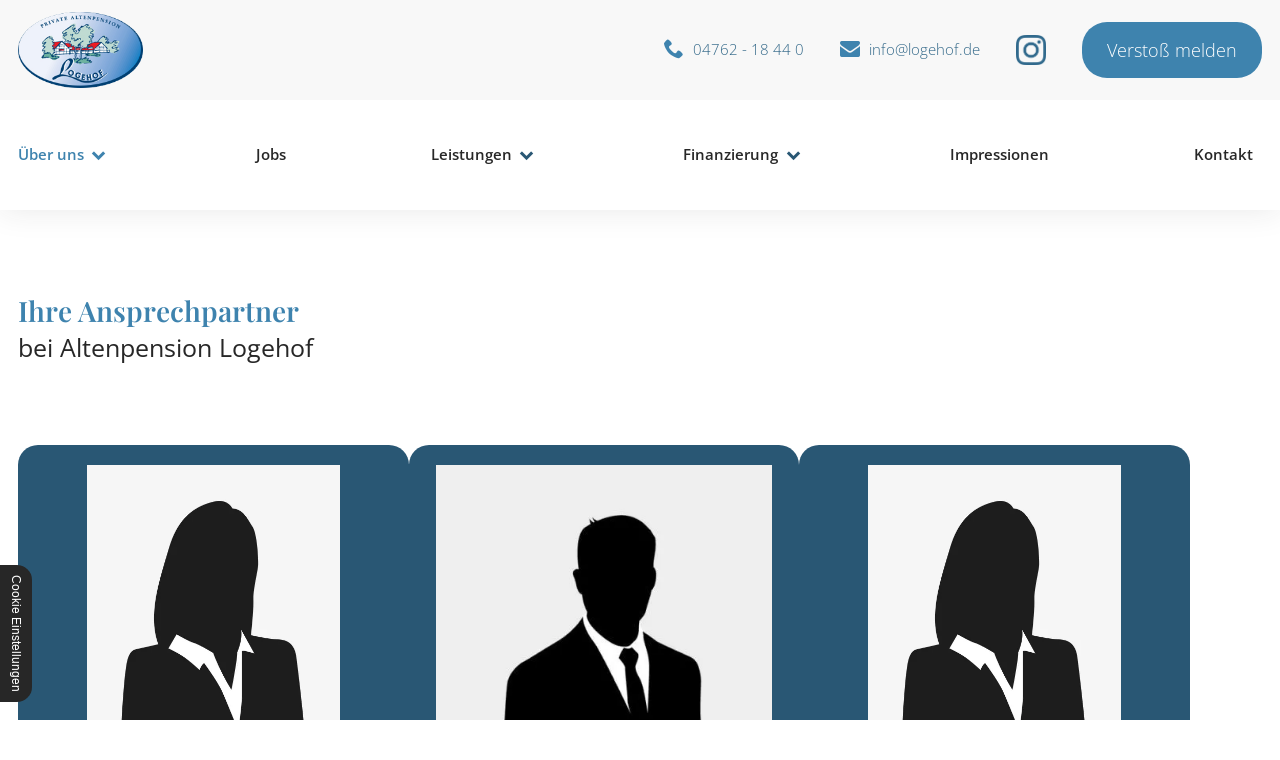

--- FILE ---
content_type: text/html; charset=UTF-8
request_url: https://www.logehof.de/ueber-uns/das-team
body_size: 6078
content:
<!DOCTYPE html>
<html lang="de" data-fw-version="1.3">
<head>
  <meta charset="utf-8">
  <title>Alten- und Krankenpfleger in Mulsum | Unser Team</title>
        <meta name="description" content="Lernen Sie das engagierte Team unseres Pflegeheims kennen! Alle Pflegekräfte sind ausgebildet und bilden sich regelmäßig weiter.">
        <meta property="og:title" content="Alten- und Krankenpfleger in Mulsum | Unser Team">
        <meta property="og:description" content="Lernen Sie das engagierte Team unseres Pflegeheims kennen! Alle Pflegekräfte sind ausgebildet und bilden sich regelmäßig weiter.">
        <meta property="og:type" content="website">
        <meta property="og:url" content="https://www.logehof.de">
        <meta property="og:image" content="/images/social_branding.png">
        <meta property="og:site_name" content="Altenpension Logehof KG">  <meta name="author" content="Altenpension Logehof KG">
  
  <meta name="viewport" content="width=device-width, height=device-height, initial-scale=1.0, user-scalable=0">
  <meta name="thumbnail" content="/images/social_branding.png">
  <meta name="theme-color" content="#3E83AE">
  <meta name="format-detection" content="telephone=no">
  <link rel="canonical" href="https://www.logehof.de/ueber-uns/das-team">
  <!-- Fav Icon -->
  <link rel="icon" href="/favicon.ico" type="image/x-icon">
  <!-- Styles -->
  <link rel="stylesheet" href="/css/styles.css?v=1710234607" media="screen">
  <link rel="stylesheet" href="/css/print.css?v=1710234607" media="print">
<script type="application/json" data-translations>{"Form data is not valid!":"Formulardaten sind ung\u00fcltig!","FORM_SUBMISSION_ERROR":"Die E-Mail wurde nicht gesendet, weil die folgenden Fehler aufgetreten sind:","FORM_SUBMISSION_SUCCESS":"E-Mail erfolgreich gesendet","Calculate route":"Route berechnen","The field is required":"Dieses Feld ist erforderlich","Invalid email address":"Die E-Mail-Adresse ist ung\u00fcltig","privacyPolicy_not_accepted":"Das Feld Datenschutzerkl\u00e4rung ist obligatorisch"}</script><script type="text/javascript">(function (root) {
    let translations;

    root.__ = function (message) {
        if (translations === (void 0)) {
            let el = document.querySelector('script[data-translations]');

            try {
                translations = JSON.parse(el.textContent);
            } catch (e) {
                translations = {};
            }
        }

        return message in translations ? translations[message] : message;
    };
})(window);</script></head>
<body class="main-template no-js lang-de ueber-uns ueber-uns-Das-Team Das-Team ueber-uns-das-team" style="opacity:0">
  <input type="checkbox" id="navi-toggled">
  <a href="#content" tabindex="1" title="Navigation überspringen" class="btn-focus">Navigation überspringen</a>
  <a href="/sitemap" tabindex="1" title="Sitemap anzeigen" rel="nofollow, noindex" class="btn-focus">Sitemap anzeigen</a>
  <div class="first-level" id="navigation">
    <nav>
      <div style="background-size: cover;" class="cms-container-el default-container">
<div style="background-size: cover;" class="cms-container-el top-bar">
<div class="row stretch start">
<div class="col nav-flex">
<figure class="cms-image branding">
<a title="Altenpension in Mulsum – Altenpflege im Logehof" class="branding" href="/" target="_self">
<img alt="Altenpension in Mulsum – Altenpflege im Logehof" decoding="async" src="/upload/large/altenpension-logehof_94_large_rm2LyE0Db0.png" width="200" height="123">
</a>
</figure>
<div style="background-size: cover;" class="cms-container-el contacts">
<div class="cms-article">

<p data-le-dy-clone="4-1"><em class="icon icon-phone" data-le-dy-clone="5-2"></em><a href="tel:+49476218440" title="Jetzt telefonisch Kontakt mit Altenpension Logehof KG in 27449 Kutenholz aufnehmen" class="phone" data-event-type="click" data-event-name="Click To Call">04762 - 18 44 0</a></p>
</div>
<div class="cms-article">

<p data-le-dy-clone="4-1"><em class="icon icon-mail" data-le-dy-clone="5-2"></em><a href="//www.logehof.de" class="escape email" title="Schreiben Sie Altenpension Logehof KG in 27449 Kutenholz eine E-Mail." data-email="{&quot;name&quot;:&quot;info&quot;,&quot;host&quot;:&quot;logehof.de&quot;}">info<span class="escape">∂</span>logehof.de</a></p>
</div>
<div class="cms-article">
<p><a class="instagram" href="https://www.instagram.com/logehof_mulsum/" title="Besuchen Sie uns auf Instagram"><img alt="Instagram" src="/images/layout/instagram.png"></a></p></div>
<a title="Hinweisgeberschutzsystem - DSMS - XMSplus" class="cms-button btn" href="https://altenpension-logehof.hinweis.digital/" target="_blank">
Verstoß melden</a>
</div>
</div>
</div>
</div>
<div class="row stretch start">
<div class="col">
<div class="cms-navi">
<ul class="navi navi-main">
<li class="active has-sub">
<span title="Alten- und Krankenpflege in Mulsum | unser Team" class="active">
Über uns</span>
<ul class="sub">
<li class="ueber-uns-geschichte-und-philosophie">
<a title="Geschichte und Philosophie unseres Pflegeheimes in Mulsum" class="ueber-uns-geschichte-und-philosophie" href="/ueber-uns/geschichte-und-philosophie" target="_self">
Geschichte und Philosophie</a>
</li>
<li class="ueber-uns-das-team active">
<a title="Alten- und Krankenpfleger in Mulsum | Unser Team" class="ueber-uns-das-team active" href="/ueber-uns/das-team" target="_self">
Das Team</a>
</li>
</ul>
</li>
<li class="jobs">
<a title="Jobs | Stellenangebote unseres Pflegeheims in Mulsum" class="jobs" href="/jobs" target="_self">
Jobs</a>
</li>
<li class="has-sub">
<span title="Stationäre Pflege in Mulsum – Kompetente Versorgung für Ihre Bedürfnisse">
Leistungen</span>
<ul class="sub">
<li class="has-sub">
<span title="Stationäre Pflege in Mulsum durch unsere Pflegekräfte">
Stationäre Pflege</span>
<ul class="sub">
<li class>
<a title="Stationäre Pflege in Mulsum durch unsere Pflegekräfte" class href="/leistungen/stationaere-pflege/" target="_self">
Zur Übersicht</a>
</li>
<li class="stationaere-pflege-kurzzeitpflege">
<a title="Kurzzeitpflege in Mulsum in stationärer Einrichtung" class="stationaere-pflege-kurzzeitpflege" href="/leistungen/stationaere-pflege/kurzzeitpflege" target="_self">
Kurzzeitpflege</a>
</li>
<li class="stationaere-pflege-pflegeheim">
<a title="Pflegeheim | Unser Pflegeheim in Mulsum berät Sie gerne!" class="stationaere-pflege-pflegeheim" href="/leistungen/stationaere-pflege/pflegeheim" target="_self">
Pflegeheim</a>
</li>
</ul>
</li>
<li class="leistungen-pflege-nach-krankheit">
<a title="Pflege nach Krankheit in Mulsum | Ihr Pflegeheim" class="leistungen-pflege-nach-krankheit" href="/leistungen/pflege-nach-krankheit/" target="_self">
Pflege nach Krankheit</a>
</li>
<li class="leistungen-pflegegrade">
<a title="Pflegegrade | Ihr Pflegeheim in Mulsum informiert" class="leistungen-pflegegrade" href="/leistungen/pflegegrade/" target="_self">
Pflegegrade</a>
</li>
</ul>
</li>
<li class="has-sub">
<span title="Pflegefinanzierung | Beratung durch ihr Pflegeheim in Mulsum">
Finanzierung</span>
<ul class="sub">
<li class>
<a title="Finanzierung | Beratung durch ihr Pflegeheim in Mulsum" class href="/finanzierung/" target="_self">
Zur Übersicht</a>
</li>
<li class="finanzierung-pflegekosten-allgemein">
<a title="Pflegekosten | Beratung durch das Pflegeteam in Mulsum" class="finanzierung-pflegekosten-allgemein" href="/finanzierung/pflegekosten-allgemein" target="_self">
Pflegekosten (Allgemein)</a>
</li>
</ul>
</li>
<li class="impressionen">
<a title="Wohnanlage für Senioren in Mulsum – Impressionen" class="impressionen" href="/impressionen" target="_self">
Impressionen</a>
</li>
<li class="kontakt">
<a title="Ihr Kontakt zu uns | Altenpension Logehof KG aus Kutenholz" class="kontakt" href="/kontakt/" target="_self">
Kontakt</a>
</li>
</ul>
</div>
</div>
</div>
</div>
    </nav>
  </div>
  <div id="page-wrap">
    <header id="header">
      <div style="background-size: cover;" class="cms-container-el default-container">
<figure class="cms-image branding">
<a title="Altenpension in Mulsum – Altenpflege im Logehof" class href="/" target="_self">
<img alt="Altenpension in Mulsum – Altenpflege im Logehof" decoding="async" data-pic-cms-src="/upload/large/altenpension-logehof_large_VaW4H6_Aoy.png" src="[data-uri]" width="115" height="71">
</a>
</figure>
<div style="background-size: cover;" class="cms-container-el header-image" data-cms-src="/upload/altenpension-logehof-03.jpg" data-cms-container-lazy-load="true">
</div>
<div style="background-size: cover;" class="cms-container-el claim-box">
<div class="cms-html">
<blockquote>Ihr Zuhause im Grünen <span>die Altenpension Logehof Mulsum</span>
</blockquote></div>
<a title="Ihr Kontakt zu uns | Altenpension Logehof KG aus Kutenholz" class="cms-button btn" href="/kontakt/" target="_self">
<span class="prefix"></span>Kontakt aufnehmen<span class="suffix"></span></a>
</div>
</div>
    </header>
    <main id="content">
      <div style="background-size: cover;" class="cms-container-el default-container">
<div data-lazy-animation="fade-up" class="row stretch start">
<div class="col">
<h2 class="cms-title">
Ihre Ansprechpartner&nbsp;<span>bei Altenpension Logehof</span></h2>
</div>
<div class="col team-col">
<div style="background-size: cover;" class="cms-container-el member">
<figure style="width: 100%; height: auto;" class="cms-image lightbox-zoom-image">
<a title="Platzhalter" class="lightbox-zoom-image" href="/upload/resized/frau-974_7_resized_U0VQBDo2Oo.png" target="_self">
<picture>
<source media="(max-width:640px)" data-pic-cms-srcset="/upload/small/frau-974_7_small_x1_11qbbmVAbv.webp 1x, /upload/small/frau-974_7_small_x2_MNje7PLcDO.webp 2x" srcset="[data-uri] 1x" type="image/webp">
<source media="(max-width:640px)" data-pic-cms-srcset="/upload/small/frau-974_7_small_Q8Vlkgejnl.png" srcset="[data-uri] 1x" type="image/png">
<source media="(max-width:760px)" data-pic-cms-srcset="/upload/medium/frau-974_7_medium_x1_28ed2wo9A_.webp 1x, /upload/medium/frau-974_7_medium_x2_CqcriYyidI.webp 2x" srcset="[data-uri] 1x" type="image/webp">
<source media="(max-width:760px)" data-pic-cms-srcset="/upload/medium/frau-974_7_medium_3nMS0AmCI0.png" srcset="[data-uri] 1x" type="image/png">
<source media="(min-width:760px)" data-pic-cms-srcset="/upload/large/frau-974_7_large_x1_Idq1Y4pdzQ.webp 1x, /upload/large/frau-974_7_large_x2_N7qT_rN8K6.webp 2x" srcset="[data-uri] 1x" type="image/webp">
<source media="(min-width:760px)" data-pic-cms-srcset="/upload/large/frau-974_7_large_v146VcfPmE.png" srcset="[data-uri] 1x" type="image/png">
<img data-pic-cms-src="/upload/large/frau-974_7_large_v146VcfPmE.png" src="[data-uri]" alt="Platzhalter" decoding="async">
</picture>
</a>
</figure>
<h3 class="cms-title">
Name folgt</h3>
<div class="cms-article">

<p>Inhalt folgt.</p>
</div>
</div>
<div style="background-size: cover;" class="cms-container-el member">
<figure style="width: 100%; height: auto;" class="cms-image lightbox-zoom-image">
<a title="Platzhalter" class="lightbox-zoom-image" href="/upload/resized/placeholder-139-resized-ft6ffk0ctx-365_602_resized_i73y6r3wR8.jpg" target="_self">
<picture>
<source media="(max-width:640px)" data-pic-cms-srcset="/upload/small/placeholder-139-resized-ft6ffk0ctx-365_602_small_x1_OT2o-Y2Z9d.webp 1x, /upload/small/placeholder-139-resized-ft6ffk0ctx-365_602_small_x2_a9_0DvWSlV.webp 2x" srcset="[data-uri] 1x" type="image/webp">
<source media="(max-width:640px)" data-pic-cms-srcset="/upload/small/placeholder-139-resized-ft6ffk0ctx-365_602_small_1WonrSofOs.jpg" srcset="[data-uri] 1x" type="image/jpg">
<source media="(max-width:760px)" data-pic-cms-srcset="/upload/medium/placeholder-139-resized-ft6ffk0ctx-365_602_medium_x1_26l4z4TMhj.webp 1x, /upload/medium/placeholder-139-resized-ft6ffk0ctx-365_602_medium_x2_TExaXmlQrh.webp 2x" srcset="[data-uri] 1x" type="image/webp">
<source media="(max-width:760px)" data-pic-cms-srcset="/upload/medium/placeholder-139-resized-ft6ffk0ctx-365_602_medium_72a3-azeBr.jpg" srcset="[data-uri] 1x" type="image/jpg">
<source media="(min-width:760px)" data-pic-cms-srcset="/upload/large/placeholder-139-resized-ft6ffk0ctx-365_602_large_x1_Cfh3u7ycpE.webp 1x, /upload/large/placeholder-139-resized-ft6ffk0ctx-365_602_large_x2_SmyTR_9qMO.webp 2x" srcset="[data-uri] 1x" type="image/webp">
<source media="(min-width:760px)" data-pic-cms-srcset="/upload/large/placeholder-139-resized-ft6ffk0ctx-365_602_large_6rb3KMO3YP.jpg" srcset="[data-uri] 1x" type="image/jpg">
<img data-pic-cms-src="/upload/large/placeholder-139-resized-ft6ffk0ctx-365_602_large_6rb3KMO3YP.jpg" src="[data-uri]" alt="Platzhalter" decoding="async">
</picture>
</a>
</figure>
<h3 class="cms-title">
Name folgt</h3>
<div class="cms-article">

<p>Inhalt folgt.</p>
</div>
</div>
<div style="background-size: cover;" class="cms-container-el member">
<figure style="width: 100%; height: auto;" class="cms-image lightbox-zoom-image">
<a title="Platzhalter" class="lightbox-zoom-image" href="/upload/resized/frau-302-586_173_resized_chxgT-lCN8.png" target="_self">
<picture>
<source media="(max-width:640px)" data-pic-cms-srcset="/upload/small/frau-302-586_173_small_x1_lTBhHUgfpJ.webp 1x, /upload/small/frau-302-586_173_small_x2_CNGT_A7CXL.webp 2x" srcset="[data-uri] 1x" type="image/webp">
<source media="(max-width:640px)" data-pic-cms-srcset="/upload/small/frau-302-586_173_small_OmBQdCS83Z.png" srcset="[data-uri] 1x" type="image/png">
<source media="(max-width:760px)" data-pic-cms-srcset="/upload/medium/frau-302-586_173_medium_x1_2nWtxLPU8y.webp 1x, /upload/medium/frau-302-586_173_medium_x2_VGwY1QpecQ.webp 2x" srcset="[data-uri] 1x" type="image/webp">
<source media="(max-width:760px)" data-pic-cms-srcset="/upload/medium/frau-302-586_173_medium_Hb1ifys_NN.png" srcset="[data-uri] 1x" type="image/png">
<source media="(min-width:760px)" data-pic-cms-srcset="/upload/large/frau-302-586_173_large_x1_yiQVBmUZvF.webp 1x, /upload/large/frau-302-586_173_large_x2_BC_Hh_YvPG.webp 2x" srcset="[data-uri] 1x" type="image/webp">
<source media="(min-width:760px)" data-pic-cms-srcset="/upload/large/frau-302-586_173_large_FFL3H-3USI.png" srcset="[data-uri] 1x" type="image/png">
<img data-pic-cms-src="/upload/large/frau-302-586_173_large_FFL3H-3USI.png" src="[data-uri]" alt="Platzhalter" decoding="async">
</picture>
</a>
</figure>
<h3 class="cms-title">
Name folgt</h3>
<div class="cms-article">

<p>Inhalt folgt.</p>
</div>
</div>
<div style="background-size: cover;" class="cms-container-el member">
<figure style="width: 100%; height: auto;" class="cms-image lightbox-zoom-image">
<a title="Platzhalter" class="lightbox-zoom-image" href="/upload/resized/placeholder-139-resized-ft6ffk0ctx-427-867_449_resized_urH9BWuMkG.jpg" target="_self">
<picture>
<source media="(max-width:640px)" data-pic-cms-srcset="/upload/small/placeholder-139-resized-ft6ffk0ctx-427-867_449_small_x1_TRq4lMRoId.webp 1x, /upload/small/placeholder-139-resized-ft6ffk0ctx-427-867_449_small_x2_ZdK1QovVXx.webp 2x" srcset="[data-uri] 1x" type="image/webp">
<source media="(max-width:640px)" data-pic-cms-srcset="/upload/small/placeholder-139-resized-ft6ffk0ctx-427-867_449_small_aDe9rgTNOu.jpg" srcset="[data-uri] 1x" type="image/jpg">
<source media="(max-width:760px)" data-pic-cms-srcset="/upload/medium/placeholder-139-resized-ft6ffk0ctx-427-867_449_medium_x1_6nun9Yo3-a.webp 1x, /upload/medium/placeholder-139-resized-ft6ffk0ctx-427-867_449_medium_x2_9j-4gzuQhL.webp 2x" srcset="[data-uri] 1x" type="image/webp">
<source media="(max-width:760px)" data-pic-cms-srcset="/upload/medium/placeholder-139-resized-ft6ffk0ctx-427-867_449_medium_IXK64VbtCg.jpg" srcset="[data-uri] 1x" type="image/jpg">
<source media="(min-width:760px)" data-pic-cms-srcset="/upload/large/placeholder-139-resized-ft6ffk0ctx-427-867_449_large_x1_klcRCFhmtz.webp 1x, /upload/large/placeholder-139-resized-ft6ffk0ctx-427-867_449_large_x2_U5oc77nO5C.webp 2x" srcset="[data-uri] 1x" type="image/webp">
<source media="(min-width:760px)" data-pic-cms-srcset="/upload/large/placeholder-139-resized-ft6ffk0ctx-427-867_449_large__OE4Tz8Pke.jpg" srcset="[data-uri] 1x" type="image/jpg">
<img data-pic-cms-src="/upload/large/placeholder-139-resized-ft6ffk0ctx-427-867_449_large__OE4Tz8Pke.jpg" src="[data-uri]" alt="Platzhalter" decoding="async">
</picture>
</a>
</figure>
<h3 class="cms-title">
Name folgt</h3>
<div class="cms-article">

<p>Inhalt folgt.</p>
</div>
</div>
</div>
</div>
</div>

      <!-- <div class="row">
        <div class="col">
          <p>This text should appear only if page name is <b>not</b> "Startseite". </p>
                  </div>
      </div> -->
    </main>
    <footer id="footer">
      <div style="background-size: cover;" class="cms-container-el default-container">
<div class="cms-map google-karte">
<div data-route-planner>
<iframe style class="google-karte" data-iframe="googlemaps" title="Karte" data-map-el-lazy-load data-src="https://www.google.com/maps/embed/v1/place?key=AIzaSyCL16T3evFhuQOfX2a9Wtv7u7hfcTSGnGY&amp;zoom=14&amp;q=Altenpension%2BLogehof%2BZur%2BLoge%2B27%2C%2B27449%2BKutenholz" allowfullscreen></iframe></div>
</div>
<div style="background-size: cover;" class="cms-container-el info-box">
<div class="cms-article">

<p><strong data-le-dy-clone="3-2">Altenpension Logehof KG</strong></p>
</div>
<div class="cms-article address">

<p data-le-dy-clone="2-1">Zur Loge 27, 27449 Kutenholz</p>
</div>
<div class="cms-article">

<p data-le-dy-clone="4-1"><em class="icon icon-phone" data-le-dy-clone="5-2"></em><a href="tel:+49476218440" title="Jetzt telefonisch Kontakt mit Altenpension Logehof KG in 27449 Kutenholz aufnehmen" class="phone" data-event-type="click" data-event-name="Click To Call">04762 - 18 44 0</a></p>
</div>
<div class="cms-article">

<p data-le-dy-clone="4-1"><em class="icon icon-mail" data-le-dy-clone="5-2"></em><a href="//www.logehof.de" class="escape email" title="Schreiben Sie Altenpension Logehof KG in 27449 Kutenholz eine E-Mail." data-email="{&quot;name&quot;:&quot;info&quot;,&quot;host&quot;:&quot;logehof.de&quot;}">info<span class="escape">∂</span>logehof.de</a></p>
</div>
</div>
<div class="cms-navi">
<ul class="navi navi-add">
<li class="index">
<a title="Altenpension in Mulsum – Altenpflege im Logehof" class="index" href="/" target="_self">
Startseite</a>
</li>
<li class="kontakt">
<a title="Ihr Kontakt zu uns | Altenpension Logehof KG aus Kutenholz" class="kontakt" href="/kontakt/" target="_self">
Kontakt</a>
</li>
<li class="anfahrt">
<a title="Ihr kompetentes Pflegeheim in Mulsum | Anfahrt" class="anfahrt" href="/anfahrt" target="_self">
Anfahrt</a>
</li>
<li class="datenschutzerklaerung">
<a title="Datenschutzerklärung unseres Pflegeservices in Mulsum" class="datenschutzerklaerung" href="/datenschutzerklaerung" target="_self">
Datenschutzerklärung</a>
</li>
<li class="impressum">
<a title="Altenpension Logehof KG, 27449 Kutenholz | Impressum" class="impressum" href="/impressum" target="_self">
Impressum</a>
</li>
</ul>
</div>
</div>
    </footer>
  </div>
  <ul id="quickbar">
    <li>
      <div class="contacts">
        <a href="tel:+49476218440" title="Jetzt telefonisch Kontakt mit Altenpension Logehof KG in 27449 Kutenholz aufnehmen" class="phone" data-event-type="click" data-event-name="Click To Call">04762 - 18 44 0</a>        <a href="//www.logehof.de" class="escape email" title="Schreiben Sie Altenpension Logehof KG in 27449 Kutenholz eine E-Mail." data-email="{&quot;name&quot;:&quot;info&quot;,&quot;host&quot;:&quot;logehof.de&quot;}">info<span class="escape">∂</span>logehof.de</a>        <p><a class="instagram" href="https://www.instagram.com/logehof_mulsum/" title="Besuchen Sie uns auf Instagram"><img alt="Instagram" src="/images/layout/instagram.png"></a></p>
      </div>

      <a title="Hinweisgeberschutzsystem - DSMS - XMSplus" class="btn" href="https://altenpension-logehof.hinweis.digital/" target="_blank">Verstoß melden</a>
    </li>
    <li>
      <label for="navi-toggled"><span>Menü</span></label>
    </li>
  </ul>
  <a href="#" class="back-to-top icon icon-angle-up" title="Zum Seitenanfang"><span>Zum Seitenanfang</span></a>

  <noscript>
    <input type="checkbox" id="noticebar">
    <label for="noticebar"></label>
    <div><span class="col"><b>Achtung:</b> <br>JavaScript ist nicht aktiviert! Bitte aktivieren Sie <a title="Wie Sie JavaScript in Ihrem Browser aktivieren" target="_blank" href="https://www.enable-javascript.com/de/" rel="noopener">JavaScript</a> um den vollen Funktionsumfang dieser und weiterer Webseiten genießen zu können.</span>
    </div>
  </noscript>
  <!-- JS -->
  <script>var cssData = {
    'image-path':            '"../images/" !default',
    'base-font-size':        '18px',
    'base-line-height':      '30px',
    'h1-size':               '28px',
    'h2-size':               '28px',
    'h3-size':               '24px',
    'h4-size':               '22px',
    'h5-size':               '18px',
    'h6-size':               '16px',
    'main-font':             '"Open Sans", sans-serif',
    'display-font':          '"Playfair Display", sans-serif',
    'icon-font':             'icomoon',
    'colors': {
        'primary':          '#3E83AE',
        'secondary':        '#295774',
        'highlight':        '#F7EDD3',
        'light':            '#fff',
        'medium':           '#f8f8f8',
        'dark':             '#272727',
        'border':           '#DBDBDB',
        'alert':            '#D85D00'
    },
    'base-gap':             '18px',
    'rowMaxWidth':          '1620px',
    /* columnCount is required for cms4 for legacy reasons */
    'columnCount':          12,
    'column-count':         '$columnCount',
    'base-border':          '1px solid $border',
    'base-box-shadow':      '0px 5px 10px 0px $medium',
    'outline':              '1px dotted $alert',
    'bpContext':            '16px',
    'hide-text-direction':  'right',
    'icon-map': {
        'times':            '\\ea0f',
        'minus':            '"-"',
        'angle-right':      '\\e905',
        'plus':             '"+"',
        'angle-up':         '\\e904',
        'exclamation':      '"!"',
        'phone':            '\\e942',
        'mail':             '\\e906',
        'clock':            '\\e94f',
        'betreuung':        '\\e900',
        'eins':                '\\e914',
        'zwei':                '\\e916',
        'drei':                '\\e902',
        'vier':                '\\e907',
        'fünf':                '\\e909',
        'sechs':                '\\e90b',
        'sieben':                '\\e90d',
        'koerperpflege':    '\\e910',
        'frage':            '\\e911',
        'schnell':          '\\e912',
        'info':             '\\e913',
        'file':             '\\e901',
        'map':              '\\e90e',
        'senioren':         '\\e918',
        'pflege':           '\\e919',
        'schaukelstuhl':    '\\e91a',
        'palliativ':        '\\e91b',
        'koffer':           '\\e91c',
        'kurzzeit':         '\\e91d',
        'medikamente':      '\\e91e',
        'herz':             '\\e91f',
        'haushalt':         '\\e920',
        'haus':             '\\e921',
        'vierundzwanzigh':  '\\e922',
        'betreuungicon':    '\\e925',
        'euro':             '\\e93c',
        'ambulant':         '\\e926',
        
    },
    'gridMap': {
        'default': {
            'width':        '0px',
            'cols':         [1,2,3,4,5,6,7,8,9,10,11,12,'auto'],
            'prefix':       [0,1,2,3,4,5,6,7,8,9,10,11,12],
            'suffix':       [0,1,2,3,4,5,6,7,8,9,10,11,12],
            'start':        ['justify-content:flex-start'],
            'center':       ['justify-content:center'],
            'end':          ['justify-content:flex-end'],
            'between':      ['justify-content:space-between'],
            'around':       ['justify-content:space-around'],
            'top':          ['align-items:flex-start'],
            'middle':       ['align-items:center'],
            'baseline':     ['align-items:flex-baseline'],
            'bottom':       ['align-items:flex-end'],
            'stretch':      ['align-items:stretch'],
            'reverse':      ['flex-direction:row-reverse'],
            'forward':      ['flex-direction:row'],
            'first':        ['order:-1'],
            'last':         ['order:1'],
            'unset':        ['order:0']
        },
        'tiny': {
            'width':        '480px',
            'cols':         [1,2,3,4,5,6,7,8,9,10,11,12,'auto'],
            'prefix':       [0,1,2,3,4,5,6,7,8,9,10,11,12],
            'suffix':       [0,1,2,3,4,5,6,7,8,9,10,11,12],
            'start':        ['justify-content:flex-start'],
            'center':       ['justify-content:center'],
            'end':          ['justify-content:flex-end'],
            'between':      ['justify-content:space-between'],
            'around':       ['justify-content:space-around'],
            'top':          ['align-items:flex-start'],
            'middle':       ['align-items:center'],
            'baseline':     ['align-items:flex-baseline'],
            'bottom':       ['align-items:flex-end'],
            'stretch':      ['align-items:stretch'],
            'reverse':      ['flex-direction:row-reverse'],
            'forward':      ['flex-direction:row'],
            'first':        ['order:-1'],
            'last':         ['order:1'],
            'unset':        ['order:0']
        },
        'small': {
            'width':        '640px',
            'cols':         [1,2,3,4,5,6,7,8,9,10,11,12,'auto'],
            'prefix':       [0,1,2,3,4,5,6,7,8,9,10,11,12],
            'suffix':       [0,1,2,3,4,5,6,7,8,9,10,11,12],
            'start':        ['justify-content:flex-start'],
            'center':       ['justify-content:center'],
            'end':          ['justify-content:flex-end'],
            'between':      ['justify-content:space-between'],
            'around':       ['justify-content:space-around'],
            'top':          ['align-items:flex-start'],
            'middle':       ['align-items:center'],
            'baseline':     ['align-items:flex-baseline'],
            'bottom':       ['align-items:flex-end'],
            'stretch':      ['align-items:stretch'],
            'reverse':      ['flex-direction:row-reverse'],
            'forward':      ['flex-direction:row'],
            'first':        ['order:-1'],
            'last':         ['order:1'],
            'unset':        ['order:0']
        },
        'medium': {
            'width':        '760px',
            'cols':         [1,2,3,4,5,6,7,8,9,10,11,12,'auto'],
            'prefix':       [0,1,2,3,4,5,6,7,8,9,10,11,12],
            'suffix':       [0,1,2,3,4,5,6,7,8,9,10,11,12],
            'start':        ['justify-content:flex-start'],
            'center':       ['justify-content:center'],
            'end':          ['justify-content:flex-end'],
            'between':      ['justify-content:space-between'],
            'around':       ['justify-content:space-around'],
            'top':          ['align-items:flex-start'],
            'middle':       ['align-items:center'],
            'baseline':     ['align-items:flex-baseline'],
            'bottom':       ['align-items:flex-end'],
            'stretch':      ['align-items:stretch'],
            'reverse':      ['flex-direction:row-reverse'],
            'forward':      ['flex-direction:row'],
            'first':        ['order:-1'],
            'last':         ['order:1'],
            'unset':        ['order:0']
        },
        'large': {
            'width':        '992px',
            'cols':         [1,2,3,4,5,6,7,8,9,10,11,12,'auto'],
            'prefix':       [0,1,2,3,4,5,6,7,8,9,10,11,12],
            'suffix':       [0,1,2,3,4,5,6,7,8,9,10,11,12],
            'start':        ['justify-content:flex-start'],
            'center':       ['justify-content:center'],
            'end':          ['justify-content:flex-end'],
            'between':      ['justify-content:space-between'],
            'around':       ['justify-content:space-around'],
            'top':          ['align-items:flex-start'],
            'middle':       ['align-items:center'],
            'baseline':     ['align-items:flex-baseline'],
            'bottom':       ['align-items:flex-end'],
            'stretch':      ['align-items:stretch'],
            'reverse':      ['flex-direction:row-reverse'],
            'forward':      ['flex-direction:row'],
            'first':        ['order:-1'],
            'last':         ['order:1'],
            'unset':        ['order:0']
        },
        'giant': {
            'width':        '1200px',
            'cols':         [1,2,3,4,5,6,7,8,9,10,11,12,'auto'],
            'prefix':       [0,1,2,3,4,5,6,7,8,9,10,11,12],
            'suffix':       [0,1,2,3,4,5,6,7,8,9,10,11,12],
            'start':        ['justify-content:flex-start'],
            'center':       ['justify-content:center'],
            'end':          ['justify-content:flex-end'],
            'between':      ['justify-content:space-between'],
            'around':       ['justify-content:space-around'],
            'top':          ['align-items:flex-start'],
            'middle':       ['align-items:center'],
            'baseline':     ['align-items:flex-baseline'],
            'bottom':       ['align-items:flex-end'],
            'stretch':      ['align-items:stretch'],
            'reverse':      ['flex-direction:row-reverse'],
            'forward':      ['flex-direction:row'],
            'first':        ['order:-1'],
            'last':         ['order:1'],
            'unset':        ['order:0']
        },
        'huge': {
            'width':        '1364px',
            'cols':         [1,2,3,4,5,6,7,8,9,10,11,12,'auto'],
            'prefix':       [0,1,2,3,4,5,6,7,8,9,10,11,12],
            'suffix':       [0,1,2,3,4,5,6,7,8,9,10,11,12],
            'start':        ['justify-content:flex-start'],
            'center':       ['justify-content:center'],
            'end':          ['justify-content:flex-end'],
            'between':      ['justify-content:space-between'],
            'around':       ['justify-content:space-around'],
            'top':          ['align-items:flex-start'],
            'middle':       ['align-items:center'],
            'baseline':     ['align-items:flex-baseline'],
            'bottom':       ['align-items:flex-end'],
            'stretch':      ['align-items:stretch'],
            'reverse':      ['flex-direction:row-reverse'],
            'forward':      ['flex-direction:row'],
            'first':        ['order:-1'],
            'last':         ['order:1'],
            'unset':        ['order:0']
        },
        'full': {
            'width':        '1520px',
            'cols':         [1,2,3,4,5,6,7,8,9,10,11,12,'auto'],
            'prefix':       [0,1,2,3,4,5,6,7,8,9,10,11,12],
            'suffix':       [0,1,2,3,4,5,6,7,8,9,10,11,12],
            'start':        ['justify-content:flex-start'],
            'center':       ['justify-content:center'],
            'end':          ['justify-content:flex-end'],
            'between':      ['justify-content:space-between'],
            'around':       ['justify-content:space-around'],
            'top':          ['align-items:flex-start'],
            'middle':       ['align-items:center'],
            'baseline':     ['align-items:flex-baseline'],
            'bottom':       ['align-items:flex-end'],
            'stretch':      ['align-items:stretch'],
            'reverse':      ['flex-direction:row-reverse'],
            'forward':      ['flex-direction:row'],
            'first':        ['order:-1'],
            'last':         ['order:1'],
            'unset':        ['order:0']
        },
        'cut': {
            'width':        '$rowMaxWidth',
            'cols':         [1,2,3,4,5,6,7,8,9,10,11,12,'auto'],
            'prefix':       [0,1,2,3,4,5,6,7,8,9,10,11,12],
            'suffix':       [0,1,2,3,4,5,6,7,8,9,10,11,12],
            'start':        ['justify-content:flex-start'],
            'center':       ['justify-content:center'],
            'end':          ['justify-content:flex-end'],
            'between':      ['justify-content:space-between'],
            'around':       ['justify-content:space-around'],
            'top':          ['align-items:flex-start'],
            'middle':       ['align-items:center'],
            'baseline':     ['align-items:flex-baseline'],
            'bottom':       ['align-items:flex-end'],
            'stretch':      ['align-items:stretch'],
            'reverse':      ['flex-direction:row-reverse'],
            'forward':      ['flex-direction:row'],
            'first':        ['order:-1'],
            'last':         ['order:1'],
            'unset':        ['order:0']
        },
        'max': {
            'width':        '1938px',
            'cols':         [1,2,3,4,5,6,7,8,9,10,11,12,'auto'],
            'prefix':       [0,1,2,3,4,5,6,7,8,9,10,11,12],
            'suffix':       [0,1,2,3,4,5,6,7,8,9,10,11,12],
            'start':        ['justify-content:flex-start'],
            'center':       ['justify-content:center'],
            'end':          ['justify-content:flex-end'],
            'between':      ['justify-content:space-between'],
            'around':       ['justify-content:space-around'],
            'top':          ['align-items:flex-start'],
            'middle':       ['align-items:center'],
            'baseline':     ['align-items:flex-baseline'],
            'bottom':       ['align-items:flex-end'],
            'stretch':      ['align-items:stretch'],
            'reverse':      ['flex-direction:row-reverse'],
            'forward':      ['flex-direction:row'],
            'first':        ['order:-1'],
            'last':         ['order:1'],
            'unset':        ['order:0']
        }
    }
}
</script><script src="/js/_require.js?v=1710234607"></script>

  <!-- Schema.org -->
  <script type="application/ld+json">{
    "@context" : "http://schema.org",
    "@type" : "LocalBusiness",
    "address" : {
      "@type": "PostalAddress",
      "addressLocality":"Kutenholz",
      "addressCountry": "",
      "postalCode":"27449",
      "streetAddress": "Zur Loge 27"
    },
    "description":"Lernen Sie das engagierte Team unseres Pflegeheims kennen! Alle Pflegekräfte sind ausgebildet und bilden sich regelmäßig weiter.",
    "name":"Altenpension Logehof KG",
    "url":"//www.logehof.de",
    "image":"//www.logehof.de/images/social_branding.png",
    "telephone":"04762 - 18 44 0",
    "openingHours": ["Mo 08:00 - 17:00", "Tu 08:00 - 17:00", "We 08:00 - 17:00", "Th 08:00 - 17:00", "Fr 08:00 - 17:00"]  }</script>
<script data-website-brand="euroweb.net" src="/_rassets/csite_modules.js?v=1710234607"></script><script src="/usecurez.js?k=R1C22810W22810&amp;v=1710234607" type="text/javascript" defer="defer"></script><noscript><div><img src="/usecurez.jpg?k=R1C22810W22810&amp;noscript=1" alt="Counter"></div></noscript><link rel="stylesheet" href="/_rassets/cms_defaults.css?v=1710234607">
<script data-webpack-metadata data-cms-wp-public-path="/_rassets/"></script></body>
</html>


--- FILE ---
content_type: text/css; charset=utf-8
request_url: https://www.logehof.de/css/styles.css?v=1710234607
body_size: 17016
content:
img:not(.lazy-loaded)[data-src]{background:url("/images/layout/loading.svg") no-repeat center center}@font-face{font-family:"icomoon";font-weight:null;font-style:normal;font-display:block;src:url("../fonts/icomoon.woff") format("woff"),url("../fonts/icomoon.ttf") format("truetype"),url("../fonts/icomoon.svg#icomoon") format("svg"),url("../fonts/icomoon.eot?#iefix") format("embedded-opentype")}@font-face{font-family:"Alex Brush";font-weight:400;font-style:normal;font-display:block;src:url("../fonts/alex-brush-v20-latin-regular.woff2") format("woff2"),url("../fonts/alex-brush-v20-latin-regular.woff") format("woff"),url("../fonts/alex-brush-v20-latin-regular.ttf") format("truetype"),url("../fonts/alex-brush-v20-latin-regular.svg#AlexBrush") format("svg"),url("../fonts/alex-brush-v20-latin-regular.eot?#iefix") format("embedded-opentype")}@font-face{font-family:"Open Sans";font-weight:300;font-style:normal;font-display:block;src:url("../fonts/open-sans-v34-latin-300.woff2") format("woff2"),url("../fonts/open-sans-v34-latin-300.woff") format("woff"),url("../fonts/open-sans-v34-latin-300.ttf") format("truetype"),url("../fonts/open-sans-v34-latin-300.svg#OpenSans") format("svg"),url("../fonts/open-sans-v34-latin-300.eot?#iefix") format("embedded-opentype")}@font-face{font-family:"Open Sans";font-weight:400;font-style:normal;font-display:block;src:url("../fonts/open-sans-v34-latin-regular.woff2") format("woff2"),url("../fonts/open-sans-v34-latin-regular.woff") format("woff"),url("../fonts/open-sans-v34-latin-regular.ttf") format("truetype"),url("../fonts/open-sans-v34-latin-regular.svg#OpenSans") format("svg"),url("../fonts/open-sans-v34-latin-regular.eot?#iefix") format("embedded-opentype")}@font-face{font-family:"Open Sans";font-weight:600;font-style:normal;font-display:block;src:url("../fonts/open-sans-v34-latin-600.woff2") format("woff2"),url("../fonts/open-sans-v34-latin-600.woff") format("woff"),url("../fonts/open-sans-v34-latin-600.ttf") format("truetype"),url("../fonts/open-sans-v34-latin-600.svg#OpenSans") format("svg"),url("../fonts/open-sans-v34-latin-600.eot?#iefix") format("embedded-opentype")}@font-face{font-family:"Playfair Display";font-weight:400;font-style:normal;font-display:block;src:url("../fonts/playfair-display-v36-latin-regular.woff2") format("woff2"),url("../fonts/playfair-display-v36-latin-regular.woff") format("woff"),url("../fonts/playfair-display-v36-latin-regular.ttf") format("truetype"),url("../fonts/playfair-display-v36-latin-regular.svg#PlayfairDisplay") format("svg"),url("../fonts/playfair-display-v36-latin-regular.eot?#iefix") format("embedded-opentype")}@font-face{font-family:"Playfair Display";font-weight:600;font-style:normal;font-display:block;src:url("../fonts/playfair-display-v36-latin-600.woff2") format("woff2"),url("../fonts/playfair-display-v36-latin-600.woff") format("woff"),url("../fonts/playfair-display-v36-latin-600.ttf") format("truetype"),url("../fonts/playfair-display-v36-latin-600.svg#PlayfairDisplay") format("svg"),url("../fonts/playfair-display-v36-latin-600.eot?#iefix") format("embedded-opentype")}@font-face{font-family:"Playfair Display";font-weight:700;font-style:normal;font-display:block;src:url("../fonts/playfair-display-v36-latin-700.woff2") format("woff2"),url("../fonts/playfair-display-v36-latin-700.woff") format("woff"),url("../fonts/playfair-display-v36-latin-700.ttf") format("truetype"),url("../fonts/playfair-display-v36-latin-700.svg#PlayfairDisplay") format("svg"),url("../fonts/playfair-display-v36-latin-700.eot?#iefix") format("embedded-opentype")}.row{margin-left:auto;margin-right:auto;max-width:90rem;width:100%;position:relative;display:flex;flex:0 1 auto;flex-wrap:wrap;flex-direction:row;justify-content:flex-start;align-items:stretch}.row:not(.full-width) .row{margin-left:-1rem;padding-left:0;padding-right:0;max-width:calc(100% + 2rem);width:calc(100% + 2rem)}.row.full-width{max-width:none}.row .cms-el-row{margin-left:-1rem;padding-left:0;padding-right:0;max-width:calc(100% + 2rem);width:calc(100% + 2rem)}.row>.row{margin:0;padding:0;max-width:100%;width:100%;flex-basis:100%}.row.break-right,.row.break-left{max-width:calc(50vw + 801px)}.row.break-right{margin-left:auto;margin-right:0;justify-content:flex-start}.row.break-left{margin-right:auto;margin-left:0;justify-content:flex-end}.col{float:left;padding-left:1rem;padding-right:1rem;max-width:100%;width:100%;flex:0 0 auto;flex-grow:1;flex-basis:100%;box-sizing:border-box}.no-gutter,.no-gutter>.col{padding-left:0;padding-right:0}@media (min-width: 0){.col.default-1{max-width:8.33333%;flex-basis:8.33333%}}@media (min-width: 0) and (min-width: 101.25em){.row.break-left>.col.default-1,.row.break-right>.col.default-1{max-width:7.5rem}}@media (min-width: 0){.col.default-2{max-width:16.66667%;flex-basis:16.66667%}}@media (min-width: 0) and (min-width: 101.25em){.row.break-left>.col.default-2,.row.break-right>.col.default-2{max-width:15rem}}@media (min-width: 0){.col.default-3{max-width:25%;flex-basis:25%}}@media (min-width: 0) and (min-width: 101.25em){.row.break-left>.col.default-3,.row.break-right>.col.default-3{max-width:22.5rem}}@media (min-width: 0){.col.default-4{max-width:33.33333%;flex-basis:33.33333%}}@media (min-width: 0) and (min-width: 101.25em){.row.break-left>.col.default-4,.row.break-right>.col.default-4{max-width:30rem}}@media (min-width: 0){.col.default-5{max-width:41.66667%;flex-basis:41.66667%}}@media (min-width: 0) and (min-width: 101.25em){.row.break-left>.col.default-5,.row.break-right>.col.default-5{max-width:37.5rem}}@media (min-width: 0){.col.default-6{max-width:50%;flex-basis:50%}}@media (min-width: 0) and (min-width: 101.25em){.row.break-left>.col.default-6,.row.break-right>.col.default-6{max-width:45rem}}@media (min-width: 0){.col.default-7{max-width:58.33333%;flex-basis:58.33333%}}@media (min-width: 0) and (min-width: 101.25em){.row.break-left>.col.default-7,.row.break-right>.col.default-7{max-width:52.5rem}}@media (min-width: 0){.col.default-8{max-width:66.66667%;flex-basis:66.66667%}}@media (min-width: 0) and (min-width: 101.25em){.row.break-left>.col.default-8,.row.break-right>.col.default-8{max-width:60rem}}@media (min-width: 0){.col.default-9{max-width:75%;flex-basis:75%}}@media (min-width: 0) and (min-width: 101.25em){.row.break-left>.col.default-9,.row.break-right>.col.default-9{max-width:67.5rem}}@media (min-width: 0){.col.default-10{max-width:83.33333%;flex-basis:83.33333%}}@media (min-width: 0) and (min-width: 101.25em){.row.break-left>.col.default-10,.row.break-right>.col.default-10{max-width:75rem}}@media (min-width: 0){.col.default-11{max-width:91.66667%;flex-basis:91.66667%}}@media (min-width: 0) and (min-width: 101.25em){.row.break-left>.col.default-11,.row.break-right>.col.default-11{max-width:82.5rem}}@media (min-width: 0){.col.default-12{max-width:100%;flex-basis:100%}}@media (min-width: 0) and (min-width: 101.25em){.row.break-left>.col.default-12,.row.break-right>.col.default-12{max-width:90rem}}@media (min-width: 0){.col.default-auto{max-width:100%;flex-basis:0}.row.break-left>.col.default-auto,.row.break-right>.col.default-auto{max-width:100%}.col.default-prefix-0{margin-left:0%}.col.default-prefix-1{margin-left:8.33333%}.col.default-prefix-2{margin-left:16.66667%}.col.default-prefix-3{margin-left:25%}.col.default-prefix-4{margin-left:33.33333%}.col.default-prefix-5{margin-left:41.66667%}.col.default-prefix-6{margin-left:50%}.col.default-prefix-7{margin-left:58.33333%}.col.default-prefix-8{margin-left:66.66667%}.col.default-prefix-9{margin-left:75%}.col.default-prefix-10{margin-left:83.33333%}.col.default-prefix-11{margin-left:91.66667%}.col.default-prefix-12{margin-left:100%}.col.default-suffix-0{margin-right:0%}.col.default-suffix-1{margin-right:8.33333%}.col.default-suffix-2{margin-right:16.66667%}.col.default-suffix-3{margin-right:25%}.col.default-suffix-4{margin-right:33.33333%}.col.default-suffix-5{margin-right:41.66667%}.col.default-suffix-6{margin-right:50%}.col.default-suffix-7{margin-right:58.33333%}.col.default-suffix-8{margin-right:66.66667%}.col.default-suffix-9{margin-right:75%}.col.default-suffix-10{margin-right:83.33333%}.col.default-suffix-11{margin-right:91.66667%}.col.default-suffix-12{margin-right:100%}.default-start{justify-content:flex-start}.default-center{justify-content:center}.default-end{justify-content:flex-end}.default-between{justify-content:space-between}.default-around{justify-content:space-around}.default-top{align-items:flex-start}.default-middle{align-items:center}.default-baseline{align-items:flex-baseline}.default-bottom{align-items:flex-end}.default-stretch{align-items:stretch}.default-reverse{flex-direction:row-reverse}.default-forward{flex-direction:row}.default-first{order:-1}.default-last{order:1}.default-unset{order:0}}@media (min-width: 30em){.col.tiny-1{max-width:8.33333%;flex-basis:8.33333%}}@media (min-width: 30em) and (min-width: 101.25em){.row.break-left>.col.tiny-1,.row.break-right>.col.tiny-1{max-width:7.5rem}}@media (min-width: 30em){.col.tiny-2{max-width:16.66667%;flex-basis:16.66667%}}@media (min-width: 30em) and (min-width: 101.25em){.row.break-left>.col.tiny-2,.row.break-right>.col.tiny-2{max-width:15rem}}@media (min-width: 30em){.col.tiny-3{max-width:25%;flex-basis:25%}}@media (min-width: 30em) and (min-width: 101.25em){.row.break-left>.col.tiny-3,.row.break-right>.col.tiny-3{max-width:22.5rem}}@media (min-width: 30em){.col.tiny-4{max-width:33.33333%;flex-basis:33.33333%}}@media (min-width: 30em) and (min-width: 101.25em){.row.break-left>.col.tiny-4,.row.break-right>.col.tiny-4{max-width:30rem}}@media (min-width: 30em){.col.tiny-5{max-width:41.66667%;flex-basis:41.66667%}}@media (min-width: 30em) and (min-width: 101.25em){.row.break-left>.col.tiny-5,.row.break-right>.col.tiny-5{max-width:37.5rem}}@media (min-width: 30em){.col.tiny-6{max-width:50%;flex-basis:50%}}@media (min-width: 30em) and (min-width: 101.25em){.row.break-left>.col.tiny-6,.row.break-right>.col.tiny-6{max-width:45rem}}@media (min-width: 30em){.col.tiny-7{max-width:58.33333%;flex-basis:58.33333%}}@media (min-width: 30em) and (min-width: 101.25em){.row.break-left>.col.tiny-7,.row.break-right>.col.tiny-7{max-width:52.5rem}}@media (min-width: 30em){.col.tiny-8{max-width:66.66667%;flex-basis:66.66667%}}@media (min-width: 30em) and (min-width: 101.25em){.row.break-left>.col.tiny-8,.row.break-right>.col.tiny-8{max-width:60rem}}@media (min-width: 30em){.col.tiny-9{max-width:75%;flex-basis:75%}}@media (min-width: 30em) and (min-width: 101.25em){.row.break-left>.col.tiny-9,.row.break-right>.col.tiny-9{max-width:67.5rem}}@media (min-width: 30em){.col.tiny-10{max-width:83.33333%;flex-basis:83.33333%}}@media (min-width: 30em) and (min-width: 101.25em){.row.break-left>.col.tiny-10,.row.break-right>.col.tiny-10{max-width:75rem}}@media (min-width: 30em){.col.tiny-11{max-width:91.66667%;flex-basis:91.66667%}}@media (min-width: 30em) and (min-width: 101.25em){.row.break-left>.col.tiny-11,.row.break-right>.col.tiny-11{max-width:82.5rem}}@media (min-width: 30em){.col.tiny-12{max-width:100%;flex-basis:100%}}@media (min-width: 30em) and (min-width: 101.25em){.row.break-left>.col.tiny-12,.row.break-right>.col.tiny-12{max-width:90rem}}@media (min-width: 30em){.col.tiny-auto{max-width:100%;flex-basis:0}.row.break-left>.col.tiny-auto,.row.break-right>.col.tiny-auto{max-width:100%}.col.tiny-prefix-0{margin-left:0%}.col.tiny-prefix-1{margin-left:8.33333%}.col.tiny-prefix-2{margin-left:16.66667%}.col.tiny-prefix-3{margin-left:25%}.col.tiny-prefix-4{margin-left:33.33333%}.col.tiny-prefix-5{margin-left:41.66667%}.col.tiny-prefix-6{margin-left:50%}.col.tiny-prefix-7{margin-left:58.33333%}.col.tiny-prefix-8{margin-left:66.66667%}.col.tiny-prefix-9{margin-left:75%}.col.tiny-prefix-10{margin-left:83.33333%}.col.tiny-prefix-11{margin-left:91.66667%}.col.tiny-prefix-12{margin-left:100%}.col.tiny-suffix-0{margin-right:0%}.col.tiny-suffix-1{margin-right:8.33333%}.col.tiny-suffix-2{margin-right:16.66667%}.col.tiny-suffix-3{margin-right:25%}.col.tiny-suffix-4{margin-right:33.33333%}.col.tiny-suffix-5{margin-right:41.66667%}.col.tiny-suffix-6{margin-right:50%}.col.tiny-suffix-7{margin-right:58.33333%}.col.tiny-suffix-8{margin-right:66.66667%}.col.tiny-suffix-9{margin-right:75%}.col.tiny-suffix-10{margin-right:83.33333%}.col.tiny-suffix-11{margin-right:91.66667%}.col.tiny-suffix-12{margin-right:100%}.tiny-start{justify-content:flex-start}.tiny-center{justify-content:center}.tiny-end{justify-content:flex-end}.tiny-between{justify-content:space-between}.tiny-around{justify-content:space-around}.tiny-top{align-items:flex-start}.tiny-middle{align-items:center}.tiny-baseline{align-items:flex-baseline}.tiny-bottom{align-items:flex-end}.tiny-stretch{align-items:stretch}.tiny-reverse{flex-direction:row-reverse}.tiny-forward{flex-direction:row}.tiny-first{order:-1}.tiny-last{order:1}.tiny-unset{order:0}}@media (min-width: 40em){.col.small-1{max-width:8.33333%;flex-basis:8.33333%}}@media (min-width: 40em) and (min-width: 101.25em){.row.break-left>.col.small-1,.row.break-right>.col.small-1{max-width:7.5rem}}@media (min-width: 40em){.col.small-2{max-width:16.66667%;flex-basis:16.66667%}}@media (min-width: 40em) and (min-width: 101.25em){.row.break-left>.col.small-2,.row.break-right>.col.small-2{max-width:15rem}}@media (min-width: 40em){.col.small-3{max-width:25%;flex-basis:25%}}@media (min-width: 40em) and (min-width: 101.25em){.row.break-left>.col.small-3,.row.break-right>.col.small-3{max-width:22.5rem}}@media (min-width: 40em){.col.small-4{max-width:33.33333%;flex-basis:33.33333%}}@media (min-width: 40em) and (min-width: 101.25em){.row.break-left>.col.small-4,.row.break-right>.col.small-4{max-width:30rem}}@media (min-width: 40em){.col.small-5{max-width:41.66667%;flex-basis:41.66667%}}@media (min-width: 40em) and (min-width: 101.25em){.row.break-left>.col.small-5,.row.break-right>.col.small-5{max-width:37.5rem}}@media (min-width: 40em){.col.small-6{max-width:50%;flex-basis:50%}}@media (min-width: 40em) and (min-width: 101.25em){.row.break-left>.col.small-6,.row.break-right>.col.small-6{max-width:45rem}}@media (min-width: 40em){.col.small-7{max-width:58.33333%;flex-basis:58.33333%}}@media (min-width: 40em) and (min-width: 101.25em){.row.break-left>.col.small-7,.row.break-right>.col.small-7{max-width:52.5rem}}@media (min-width: 40em){.col.small-8{max-width:66.66667%;flex-basis:66.66667%}}@media (min-width: 40em) and (min-width: 101.25em){.row.break-left>.col.small-8,.row.break-right>.col.small-8{max-width:60rem}}@media (min-width: 40em){.col.small-9{max-width:75%;flex-basis:75%}}@media (min-width: 40em) and (min-width: 101.25em){.row.break-left>.col.small-9,.row.break-right>.col.small-9{max-width:67.5rem}}@media (min-width: 40em){.col.small-10{max-width:83.33333%;flex-basis:83.33333%}}@media (min-width: 40em) and (min-width: 101.25em){.row.break-left>.col.small-10,.row.break-right>.col.small-10{max-width:75rem}}@media (min-width: 40em){.col.small-11{max-width:91.66667%;flex-basis:91.66667%}}@media (min-width: 40em) and (min-width: 101.25em){.row.break-left>.col.small-11,.row.break-right>.col.small-11{max-width:82.5rem}}@media (min-width: 40em){.col.small-12{max-width:100%;flex-basis:100%}}@media (min-width: 40em) and (min-width: 101.25em){.row.break-left>.col.small-12,.row.break-right>.col.small-12{max-width:90rem}}@media (min-width: 40em){.col.small-auto{max-width:100%;flex-basis:0}.row.break-left>.col.small-auto,.row.break-right>.col.small-auto{max-width:100%}.col.small-prefix-0{margin-left:0%}.col.small-prefix-1{margin-left:8.33333%}.col.small-prefix-2{margin-left:16.66667%}.col.small-prefix-3{margin-left:25%}.col.small-prefix-4{margin-left:33.33333%}.col.small-prefix-5{margin-left:41.66667%}.col.small-prefix-6{margin-left:50%}.col.small-prefix-7{margin-left:58.33333%}.col.small-prefix-8{margin-left:66.66667%}.col.small-prefix-9{margin-left:75%}.col.small-prefix-10{margin-left:83.33333%}.col.small-prefix-11{margin-left:91.66667%}.col.small-prefix-12{margin-left:100%}.col.small-suffix-0{margin-right:0%}.col.small-suffix-1{margin-right:8.33333%}.col.small-suffix-2{margin-right:16.66667%}.col.small-suffix-3{margin-right:25%}.col.small-suffix-4{margin-right:33.33333%}.col.small-suffix-5{margin-right:41.66667%}.col.small-suffix-6{margin-right:50%}.col.small-suffix-7{margin-right:58.33333%}.col.small-suffix-8{margin-right:66.66667%}.col.small-suffix-9{margin-right:75%}.col.small-suffix-10{margin-right:83.33333%}.col.small-suffix-11{margin-right:91.66667%}.col.small-suffix-12{margin-right:100%}.small-start{justify-content:flex-start}.small-center{justify-content:center}.small-end{justify-content:flex-end}.small-between{justify-content:space-between}.small-around{justify-content:space-around}.small-top{align-items:flex-start}.small-middle{align-items:center}.small-baseline{align-items:flex-baseline}.small-bottom{align-items:flex-end}.small-stretch{align-items:stretch}.small-reverse{flex-direction:row-reverse}.small-forward{flex-direction:row}.small-first{order:-1}.small-last{order:1}.small-unset{order:0}}@media (min-width: 47.5em){.col.medium-1{max-width:8.33333%;flex-basis:8.33333%}}@media (min-width: 47.5em) and (min-width: 101.25em){.row.break-left>.col.medium-1,.row.break-right>.col.medium-1{max-width:7.5rem}}@media (min-width: 47.5em){.col.medium-2{max-width:16.66667%;flex-basis:16.66667%}}@media (min-width: 47.5em) and (min-width: 101.25em){.row.break-left>.col.medium-2,.row.break-right>.col.medium-2{max-width:15rem}}@media (min-width: 47.5em){.col.medium-3{max-width:25%;flex-basis:25%}}@media (min-width: 47.5em) and (min-width: 101.25em){.row.break-left>.col.medium-3,.row.break-right>.col.medium-3{max-width:22.5rem}}@media (min-width: 47.5em){.col.medium-4{max-width:33.33333%;flex-basis:33.33333%}}@media (min-width: 47.5em) and (min-width: 101.25em){.row.break-left>.col.medium-4,.row.break-right>.col.medium-4{max-width:30rem}}@media (min-width: 47.5em){.col.medium-5{max-width:41.66667%;flex-basis:41.66667%}}@media (min-width: 47.5em) and (min-width: 101.25em){.row.break-left>.col.medium-5,.row.break-right>.col.medium-5{max-width:37.5rem}}@media (min-width: 47.5em){.col.medium-6{max-width:50%;flex-basis:50%}}@media (min-width: 47.5em) and (min-width: 101.25em){.row.break-left>.col.medium-6,.row.break-right>.col.medium-6{max-width:45rem}}@media (min-width: 47.5em){.col.medium-7{max-width:58.33333%;flex-basis:58.33333%}}@media (min-width: 47.5em) and (min-width: 101.25em){.row.break-left>.col.medium-7,.row.break-right>.col.medium-7{max-width:52.5rem}}@media (min-width: 47.5em){.col.medium-8{max-width:66.66667%;flex-basis:66.66667%}}@media (min-width: 47.5em) and (min-width: 101.25em){.row.break-left>.col.medium-8,.row.break-right>.col.medium-8{max-width:60rem}}@media (min-width: 47.5em){.col.medium-9{max-width:75%;flex-basis:75%}}@media (min-width: 47.5em) and (min-width: 101.25em){.row.break-left>.col.medium-9,.row.break-right>.col.medium-9{max-width:67.5rem}}@media (min-width: 47.5em){.col.medium-10{max-width:83.33333%;flex-basis:83.33333%}}@media (min-width: 47.5em) and (min-width: 101.25em){.row.break-left>.col.medium-10,.row.break-right>.col.medium-10{max-width:75rem}}@media (min-width: 47.5em){.col.medium-11{max-width:91.66667%;flex-basis:91.66667%}}@media (min-width: 47.5em) and (min-width: 101.25em){.row.break-left>.col.medium-11,.row.break-right>.col.medium-11{max-width:82.5rem}}@media (min-width: 47.5em){.col.medium-12{max-width:100%;flex-basis:100%}}@media (min-width: 47.5em) and (min-width: 101.25em){.row.break-left>.col.medium-12,.row.break-right>.col.medium-12{max-width:90rem}}@media (min-width: 47.5em){.col.medium-auto{max-width:100%;flex-basis:0}.row.break-left>.col.medium-auto,.row.break-right>.col.medium-auto{max-width:100%}.col.medium-prefix-0{margin-left:0%}.col.medium-prefix-1{margin-left:8.33333%}.col.medium-prefix-2{margin-left:16.66667%}.col.medium-prefix-3{margin-left:25%}.col.medium-prefix-4{margin-left:33.33333%}.col.medium-prefix-5{margin-left:41.66667%}.col.medium-prefix-6{margin-left:50%}.col.medium-prefix-7{margin-left:58.33333%}.col.medium-prefix-8{margin-left:66.66667%}.col.medium-prefix-9{margin-left:75%}.col.medium-prefix-10{margin-left:83.33333%}.col.medium-prefix-11{margin-left:91.66667%}.col.medium-prefix-12{margin-left:100%}.col.medium-suffix-0{margin-right:0%}.col.medium-suffix-1{margin-right:8.33333%}.col.medium-suffix-2{margin-right:16.66667%}.col.medium-suffix-3{margin-right:25%}.col.medium-suffix-4{margin-right:33.33333%}.col.medium-suffix-5{margin-right:41.66667%}.col.medium-suffix-6{margin-right:50%}.col.medium-suffix-7{margin-right:58.33333%}.col.medium-suffix-8{margin-right:66.66667%}.col.medium-suffix-9{margin-right:75%}.col.medium-suffix-10{margin-right:83.33333%}.col.medium-suffix-11{margin-right:91.66667%}.col.medium-suffix-12{margin-right:100%}.medium-start{justify-content:flex-start}.medium-center{justify-content:center}.medium-end{justify-content:flex-end}.medium-between{justify-content:space-between}.medium-around{justify-content:space-around}.medium-top{align-items:flex-start}.medium-middle{align-items:center}.medium-baseline{align-items:flex-baseline}.medium-bottom{align-items:flex-end}.medium-stretch{align-items:stretch}.medium-reverse{flex-direction:row-reverse}.medium-forward{flex-direction:row}.medium-first{order:-1}.medium-last{order:1}.medium-unset{order:0}}@media (min-width: 62em){.col.large-1{max-width:8.33333%;flex-basis:8.33333%}}@media (min-width: 62em) and (min-width: 101.25em){.row.break-left>.col.large-1,.row.break-right>.col.large-1{max-width:7.5rem}}@media (min-width: 62em){.col.large-2{max-width:16.66667%;flex-basis:16.66667%}}@media (min-width: 62em) and (min-width: 101.25em){.row.break-left>.col.large-2,.row.break-right>.col.large-2{max-width:15rem}}@media (min-width: 62em){.col.large-3{max-width:25%;flex-basis:25%}}@media (min-width: 62em) and (min-width: 101.25em){.row.break-left>.col.large-3,.row.break-right>.col.large-3{max-width:22.5rem}}@media (min-width: 62em){.col.large-4{max-width:33.33333%;flex-basis:33.33333%}}@media (min-width: 62em) and (min-width: 101.25em){.row.break-left>.col.large-4,.row.break-right>.col.large-4{max-width:30rem}}@media (min-width: 62em){.col.large-5{max-width:41.66667%;flex-basis:41.66667%}}@media (min-width: 62em) and (min-width: 101.25em){.row.break-left>.col.large-5,.row.break-right>.col.large-5{max-width:37.5rem}}@media (min-width: 62em){.col.large-6{max-width:50%;flex-basis:50%}}@media (min-width: 62em) and (min-width: 101.25em){.row.break-left>.col.large-6,.row.break-right>.col.large-6{max-width:45rem}}@media (min-width: 62em){.col.large-7{max-width:58.33333%;flex-basis:58.33333%}}@media (min-width: 62em) and (min-width: 101.25em){.row.break-left>.col.large-7,.row.break-right>.col.large-7{max-width:52.5rem}}@media (min-width: 62em){.col.large-8{max-width:66.66667%;flex-basis:66.66667%}}@media (min-width: 62em) and (min-width: 101.25em){.row.break-left>.col.large-8,.row.break-right>.col.large-8{max-width:60rem}}@media (min-width: 62em){.col.large-9{max-width:75%;flex-basis:75%}}@media (min-width: 62em) and (min-width: 101.25em){.row.break-left>.col.large-9,.row.break-right>.col.large-9{max-width:67.5rem}}@media (min-width: 62em){.col.large-10{max-width:83.33333%;flex-basis:83.33333%}}@media (min-width: 62em) and (min-width: 101.25em){.row.break-left>.col.large-10,.row.break-right>.col.large-10{max-width:75rem}}@media (min-width: 62em){.col.large-11{max-width:91.66667%;flex-basis:91.66667%}}@media (min-width: 62em) and (min-width: 101.25em){.row.break-left>.col.large-11,.row.break-right>.col.large-11{max-width:82.5rem}}@media (min-width: 62em){.col.large-12{max-width:100%;flex-basis:100%}}@media (min-width: 62em) and (min-width: 101.25em){.row.break-left>.col.large-12,.row.break-right>.col.large-12{max-width:90rem}}@media (min-width: 62em){.col.large-auto{max-width:100%;flex-basis:0}.row.break-left>.col.large-auto,.row.break-right>.col.large-auto{max-width:100%}.col.large-prefix-0{margin-left:0%}.col.large-prefix-1{margin-left:8.33333%}.col.large-prefix-2{margin-left:16.66667%}.col.large-prefix-3{margin-left:25%}.col.large-prefix-4{margin-left:33.33333%}.col.large-prefix-5{margin-left:41.66667%}.col.large-prefix-6{margin-left:50%}.col.large-prefix-7{margin-left:58.33333%}.col.large-prefix-8{margin-left:66.66667%}.col.large-prefix-9{margin-left:75%}.col.large-prefix-10{margin-left:83.33333%}.col.large-prefix-11{margin-left:91.66667%}.col.large-prefix-12{margin-left:100%}.col.large-suffix-0{margin-right:0%}.col.large-suffix-1{margin-right:8.33333%}.col.large-suffix-2{margin-right:16.66667%}.col.large-suffix-3{margin-right:25%}.col.large-suffix-4{margin-right:33.33333%}.col.large-suffix-5{margin-right:41.66667%}.col.large-suffix-6{margin-right:50%}.col.large-suffix-7{margin-right:58.33333%}.col.large-suffix-8{margin-right:66.66667%}.col.large-suffix-9{margin-right:75%}.col.large-suffix-10{margin-right:83.33333%}.col.large-suffix-11{margin-right:91.66667%}.col.large-suffix-12{margin-right:100%}.large-start{justify-content:flex-start}.large-center{justify-content:center}.large-end{justify-content:flex-end}.large-between{justify-content:space-between}.large-around{justify-content:space-around}.large-top{align-items:flex-start}.large-middle{align-items:center}.large-baseline{align-items:flex-baseline}.large-bottom{align-items:flex-end}.large-stretch{align-items:stretch}.large-reverse{flex-direction:row-reverse}.large-forward{flex-direction:row}.large-first{order:-1}.large-last{order:1}.large-unset{order:0}}@media (min-width: 75em){.col.giant-1{max-width:8.33333%;flex-basis:8.33333%}}@media (min-width: 75em) and (min-width: 101.25em){.row.break-left>.col.giant-1,.row.break-right>.col.giant-1{max-width:7.5rem}}@media (min-width: 75em){.col.giant-2{max-width:16.66667%;flex-basis:16.66667%}}@media (min-width: 75em) and (min-width: 101.25em){.row.break-left>.col.giant-2,.row.break-right>.col.giant-2{max-width:15rem}}@media (min-width: 75em){.col.giant-3{max-width:25%;flex-basis:25%}}@media (min-width: 75em) and (min-width: 101.25em){.row.break-left>.col.giant-3,.row.break-right>.col.giant-3{max-width:22.5rem}}@media (min-width: 75em){.col.giant-4{max-width:33.33333%;flex-basis:33.33333%}}@media (min-width: 75em) and (min-width: 101.25em){.row.break-left>.col.giant-4,.row.break-right>.col.giant-4{max-width:30rem}}@media (min-width: 75em){.col.giant-5{max-width:41.66667%;flex-basis:41.66667%}}@media (min-width: 75em) and (min-width: 101.25em){.row.break-left>.col.giant-5,.row.break-right>.col.giant-5{max-width:37.5rem}}@media (min-width: 75em){.col.giant-6{max-width:50%;flex-basis:50%}}@media (min-width: 75em) and (min-width: 101.25em){.row.break-left>.col.giant-6,.row.break-right>.col.giant-6{max-width:45rem}}@media (min-width: 75em){.col.giant-7{max-width:58.33333%;flex-basis:58.33333%}}@media (min-width: 75em) and (min-width: 101.25em){.row.break-left>.col.giant-7,.row.break-right>.col.giant-7{max-width:52.5rem}}@media (min-width: 75em){.col.giant-8{max-width:66.66667%;flex-basis:66.66667%}}@media (min-width: 75em) and (min-width: 101.25em){.row.break-left>.col.giant-8,.row.break-right>.col.giant-8{max-width:60rem}}@media (min-width: 75em){.col.giant-9{max-width:75%;flex-basis:75%}}@media (min-width: 75em) and (min-width: 101.25em){.row.break-left>.col.giant-9,.row.break-right>.col.giant-9{max-width:67.5rem}}@media (min-width: 75em){.col.giant-10{max-width:83.33333%;flex-basis:83.33333%}}@media (min-width: 75em) and (min-width: 101.25em){.row.break-left>.col.giant-10,.row.break-right>.col.giant-10{max-width:75rem}}@media (min-width: 75em){.col.giant-11{max-width:91.66667%;flex-basis:91.66667%}}@media (min-width: 75em) and (min-width: 101.25em){.row.break-left>.col.giant-11,.row.break-right>.col.giant-11{max-width:82.5rem}}@media (min-width: 75em){.col.giant-12{max-width:100%;flex-basis:100%}}@media (min-width: 75em) and (min-width: 101.25em){.row.break-left>.col.giant-12,.row.break-right>.col.giant-12{max-width:90rem}}@media (min-width: 75em){.col.giant-auto{max-width:100%;flex-basis:0}.row.break-left>.col.giant-auto,.row.break-right>.col.giant-auto{max-width:100%}.col.giant-prefix-0{margin-left:0%}.col.giant-prefix-1{margin-left:8.33333%}.col.giant-prefix-2{margin-left:16.66667%}.col.giant-prefix-3{margin-left:25%}.col.giant-prefix-4{margin-left:33.33333%}.col.giant-prefix-5{margin-left:41.66667%}.col.giant-prefix-6{margin-left:50%}.col.giant-prefix-7{margin-left:58.33333%}.col.giant-prefix-8{margin-left:66.66667%}.col.giant-prefix-9{margin-left:75%}.col.giant-prefix-10{margin-left:83.33333%}.col.giant-prefix-11{margin-left:91.66667%}.col.giant-prefix-12{margin-left:100%}.col.giant-suffix-0{margin-right:0%}.col.giant-suffix-1{margin-right:8.33333%}.col.giant-suffix-2{margin-right:16.66667%}.col.giant-suffix-3{margin-right:25%}.col.giant-suffix-4{margin-right:33.33333%}.col.giant-suffix-5{margin-right:41.66667%}.col.giant-suffix-6{margin-right:50%}.col.giant-suffix-7{margin-right:58.33333%}.col.giant-suffix-8{margin-right:66.66667%}.col.giant-suffix-9{margin-right:75%}.col.giant-suffix-10{margin-right:83.33333%}.col.giant-suffix-11{margin-right:91.66667%}.col.giant-suffix-12{margin-right:100%}.giant-start{justify-content:flex-start}.giant-center{justify-content:center}.giant-end{justify-content:flex-end}.giant-between{justify-content:space-between}.giant-around{justify-content:space-around}.giant-top{align-items:flex-start}.giant-middle{align-items:center}.giant-baseline{align-items:flex-baseline}.giant-bottom{align-items:flex-end}.giant-stretch{align-items:stretch}.giant-reverse{flex-direction:row-reverse}.giant-forward{flex-direction:row}.giant-first{order:-1}.giant-last{order:1}.giant-unset{order:0}}@media (min-width: 85.25em){.col.huge-1{max-width:8.33333%;flex-basis:8.33333%}}@media (min-width: 85.25em) and (min-width: 101.25em){.row.break-left>.col.huge-1,.row.break-right>.col.huge-1{max-width:7.5rem}}@media (min-width: 85.25em){.col.huge-2{max-width:16.66667%;flex-basis:16.66667%}}@media (min-width: 85.25em) and (min-width: 101.25em){.row.break-left>.col.huge-2,.row.break-right>.col.huge-2{max-width:15rem}}@media (min-width: 85.25em){.col.huge-3{max-width:25%;flex-basis:25%}}@media (min-width: 85.25em) and (min-width: 101.25em){.row.break-left>.col.huge-3,.row.break-right>.col.huge-3{max-width:22.5rem}}@media (min-width: 85.25em){.col.huge-4{max-width:33.33333%;flex-basis:33.33333%}}@media (min-width: 85.25em) and (min-width: 101.25em){.row.break-left>.col.huge-4,.row.break-right>.col.huge-4{max-width:30rem}}@media (min-width: 85.25em){.col.huge-5{max-width:41.66667%;flex-basis:41.66667%}}@media (min-width: 85.25em) and (min-width: 101.25em){.row.break-left>.col.huge-5,.row.break-right>.col.huge-5{max-width:37.5rem}}@media (min-width: 85.25em){.col.huge-6{max-width:50%;flex-basis:50%}}@media (min-width: 85.25em) and (min-width: 101.25em){.row.break-left>.col.huge-6,.row.break-right>.col.huge-6{max-width:45rem}}@media (min-width: 85.25em){.col.huge-7{max-width:58.33333%;flex-basis:58.33333%}}@media (min-width: 85.25em) and (min-width: 101.25em){.row.break-left>.col.huge-7,.row.break-right>.col.huge-7{max-width:52.5rem}}@media (min-width: 85.25em){.col.huge-8{max-width:66.66667%;flex-basis:66.66667%}}@media (min-width: 85.25em) and (min-width: 101.25em){.row.break-left>.col.huge-8,.row.break-right>.col.huge-8{max-width:60rem}}@media (min-width: 85.25em){.col.huge-9{max-width:75%;flex-basis:75%}}@media (min-width: 85.25em) and (min-width: 101.25em){.row.break-left>.col.huge-9,.row.break-right>.col.huge-9{max-width:67.5rem}}@media (min-width: 85.25em){.col.huge-10{max-width:83.33333%;flex-basis:83.33333%}}@media (min-width: 85.25em) and (min-width: 101.25em){.row.break-left>.col.huge-10,.row.break-right>.col.huge-10{max-width:75rem}}@media (min-width: 85.25em){.col.huge-11{max-width:91.66667%;flex-basis:91.66667%}}@media (min-width: 85.25em) and (min-width: 101.25em){.row.break-left>.col.huge-11,.row.break-right>.col.huge-11{max-width:82.5rem}}@media (min-width: 85.25em){.col.huge-12{max-width:100%;flex-basis:100%}}@media (min-width: 85.25em) and (min-width: 101.25em){.row.break-left>.col.huge-12,.row.break-right>.col.huge-12{max-width:90rem}}@media (min-width: 85.25em){.col.huge-auto{max-width:100%;flex-basis:0}.row.break-left>.col.huge-auto,.row.break-right>.col.huge-auto{max-width:100%}.col.huge-prefix-0{margin-left:0%}.col.huge-prefix-1{margin-left:8.33333%}.col.huge-prefix-2{margin-left:16.66667%}.col.huge-prefix-3{margin-left:25%}.col.huge-prefix-4{margin-left:33.33333%}.col.huge-prefix-5{margin-left:41.66667%}.col.huge-prefix-6{margin-left:50%}.col.huge-prefix-7{margin-left:58.33333%}.col.huge-prefix-8{margin-left:66.66667%}.col.huge-prefix-9{margin-left:75%}.col.huge-prefix-10{margin-left:83.33333%}.col.huge-prefix-11{margin-left:91.66667%}.col.huge-prefix-12{margin-left:100%}.col.huge-suffix-0{margin-right:0%}.col.huge-suffix-1{margin-right:8.33333%}.col.huge-suffix-2{margin-right:16.66667%}.col.huge-suffix-3{margin-right:25%}.col.huge-suffix-4{margin-right:33.33333%}.col.huge-suffix-5{margin-right:41.66667%}.col.huge-suffix-6{margin-right:50%}.col.huge-suffix-7{margin-right:58.33333%}.col.huge-suffix-8{margin-right:66.66667%}.col.huge-suffix-9{margin-right:75%}.col.huge-suffix-10{margin-right:83.33333%}.col.huge-suffix-11{margin-right:91.66667%}.col.huge-suffix-12{margin-right:100%}.huge-start{justify-content:flex-start}.huge-center{justify-content:center}.huge-end{justify-content:flex-end}.huge-between{justify-content:space-between}.huge-around{justify-content:space-around}.huge-top{align-items:flex-start}.huge-middle{align-items:center}.huge-baseline{align-items:flex-baseline}.huge-bottom{align-items:flex-end}.huge-stretch{align-items:stretch}.huge-reverse{flex-direction:row-reverse}.huge-forward{flex-direction:row}.huge-first{order:-1}.huge-last{order:1}.huge-unset{order:0}}@media (min-width: 95em){.col.full-1{max-width:8.33333%;flex-basis:8.33333%}}@media (min-width: 95em) and (min-width: 101.25em){.row.break-left>.col.full-1,.row.break-right>.col.full-1{max-width:7.5rem}}@media (min-width: 95em){.col.full-2{max-width:16.66667%;flex-basis:16.66667%}}@media (min-width: 95em) and (min-width: 101.25em){.row.break-left>.col.full-2,.row.break-right>.col.full-2{max-width:15rem}}@media (min-width: 95em){.col.full-3{max-width:25%;flex-basis:25%}}@media (min-width: 95em) and (min-width: 101.25em){.row.break-left>.col.full-3,.row.break-right>.col.full-3{max-width:22.5rem}}@media (min-width: 95em){.col.full-4{max-width:33.33333%;flex-basis:33.33333%}}@media (min-width: 95em) and (min-width: 101.25em){.row.break-left>.col.full-4,.row.break-right>.col.full-4{max-width:30rem}}@media (min-width: 95em){.col.full-5{max-width:41.66667%;flex-basis:41.66667%}}@media (min-width: 95em) and (min-width: 101.25em){.row.break-left>.col.full-5,.row.break-right>.col.full-5{max-width:37.5rem}}@media (min-width: 95em){.col.full-6{max-width:50%;flex-basis:50%}}@media (min-width: 95em) and (min-width: 101.25em){.row.break-left>.col.full-6,.row.break-right>.col.full-6{max-width:45rem}}@media (min-width: 95em){.col.full-7{max-width:58.33333%;flex-basis:58.33333%}}@media (min-width: 95em) and (min-width: 101.25em){.row.break-left>.col.full-7,.row.break-right>.col.full-7{max-width:52.5rem}}@media (min-width: 95em){.col.full-8{max-width:66.66667%;flex-basis:66.66667%}}@media (min-width: 95em) and (min-width: 101.25em){.row.break-left>.col.full-8,.row.break-right>.col.full-8{max-width:60rem}}@media (min-width: 95em){.col.full-9{max-width:75%;flex-basis:75%}}@media (min-width: 95em) and (min-width: 101.25em){.row.break-left>.col.full-9,.row.break-right>.col.full-9{max-width:67.5rem}}@media (min-width: 95em){.col.full-10{max-width:83.33333%;flex-basis:83.33333%}}@media (min-width: 95em) and (min-width: 101.25em){.row.break-left>.col.full-10,.row.break-right>.col.full-10{max-width:75rem}}@media (min-width: 95em){.col.full-11{max-width:91.66667%;flex-basis:91.66667%}}@media (min-width: 95em) and (min-width: 101.25em){.row.break-left>.col.full-11,.row.break-right>.col.full-11{max-width:82.5rem}}@media (min-width: 95em){.col.full-12{max-width:100%;flex-basis:100%}}@media (min-width: 95em) and (min-width: 101.25em){.row.break-left>.col.full-12,.row.break-right>.col.full-12{max-width:90rem}}@media (min-width: 95em){.col.full-auto{max-width:100%;flex-basis:0}.row.break-left>.col.full-auto,.row.break-right>.col.full-auto{max-width:100%}.col.full-prefix-0{margin-left:0%}.col.full-prefix-1{margin-left:8.33333%}.col.full-prefix-2{margin-left:16.66667%}.col.full-prefix-3{margin-left:25%}.col.full-prefix-4{margin-left:33.33333%}.col.full-prefix-5{margin-left:41.66667%}.col.full-prefix-6{margin-left:50%}.col.full-prefix-7{margin-left:58.33333%}.col.full-prefix-8{margin-left:66.66667%}.col.full-prefix-9{margin-left:75%}.col.full-prefix-10{margin-left:83.33333%}.col.full-prefix-11{margin-left:91.66667%}.col.full-prefix-12{margin-left:100%}.col.full-suffix-0{margin-right:0%}.col.full-suffix-1{margin-right:8.33333%}.col.full-suffix-2{margin-right:16.66667%}.col.full-suffix-3{margin-right:25%}.col.full-suffix-4{margin-right:33.33333%}.col.full-suffix-5{margin-right:41.66667%}.col.full-suffix-6{margin-right:50%}.col.full-suffix-7{margin-right:58.33333%}.col.full-suffix-8{margin-right:66.66667%}.col.full-suffix-9{margin-right:75%}.col.full-suffix-10{margin-right:83.33333%}.col.full-suffix-11{margin-right:91.66667%}.col.full-suffix-12{margin-right:100%}.full-start{justify-content:flex-start}.full-center{justify-content:center}.full-end{justify-content:flex-end}.full-between{justify-content:space-between}.full-around{justify-content:space-around}.full-top{align-items:flex-start}.full-middle{align-items:center}.full-baseline{align-items:flex-baseline}.full-bottom{align-items:flex-end}.full-stretch{align-items:stretch}.full-reverse{flex-direction:row-reverse}.full-forward{flex-direction:row}.full-first{order:-1}.full-last{order:1}.full-unset{order:0}}@media (min-width: 101.25em){.col.cut-1{max-width:8.33333%;flex-basis:8.33333%}}@media (min-width: 101.25em) and (min-width: 101.25em){.row.break-left>.col.cut-1,.row.break-right>.col.cut-1{max-width:7.5rem}}@media (min-width: 101.25em){.col.cut-2{max-width:16.66667%;flex-basis:16.66667%}}@media (min-width: 101.25em) and (min-width: 101.25em){.row.break-left>.col.cut-2,.row.break-right>.col.cut-2{max-width:15rem}}@media (min-width: 101.25em){.col.cut-3{max-width:25%;flex-basis:25%}}@media (min-width: 101.25em) and (min-width: 101.25em){.row.break-left>.col.cut-3,.row.break-right>.col.cut-3{max-width:22.5rem}}@media (min-width: 101.25em){.col.cut-4{max-width:33.33333%;flex-basis:33.33333%}}@media (min-width: 101.25em) and (min-width: 101.25em){.row.break-left>.col.cut-4,.row.break-right>.col.cut-4{max-width:30rem}}@media (min-width: 101.25em){.col.cut-5{max-width:41.66667%;flex-basis:41.66667%}}@media (min-width: 101.25em) and (min-width: 101.25em){.row.break-left>.col.cut-5,.row.break-right>.col.cut-5{max-width:37.5rem}}@media (min-width: 101.25em){.col.cut-6{max-width:50%;flex-basis:50%}}@media (min-width: 101.25em) and (min-width: 101.25em){.row.break-left>.col.cut-6,.row.break-right>.col.cut-6{max-width:45rem}}@media (min-width: 101.25em){.col.cut-7{max-width:58.33333%;flex-basis:58.33333%}}@media (min-width: 101.25em) and (min-width: 101.25em){.row.break-left>.col.cut-7,.row.break-right>.col.cut-7{max-width:52.5rem}}@media (min-width: 101.25em){.col.cut-8{max-width:66.66667%;flex-basis:66.66667%}}@media (min-width: 101.25em) and (min-width: 101.25em){.row.break-left>.col.cut-8,.row.break-right>.col.cut-8{max-width:60rem}}@media (min-width: 101.25em){.col.cut-9{max-width:75%;flex-basis:75%}}@media (min-width: 101.25em) and (min-width: 101.25em){.row.break-left>.col.cut-9,.row.break-right>.col.cut-9{max-width:67.5rem}}@media (min-width: 101.25em){.col.cut-10{max-width:83.33333%;flex-basis:83.33333%}}@media (min-width: 101.25em) and (min-width: 101.25em){.row.break-left>.col.cut-10,.row.break-right>.col.cut-10{max-width:75rem}}@media (min-width: 101.25em){.col.cut-11{max-width:91.66667%;flex-basis:91.66667%}}@media (min-width: 101.25em) and (min-width: 101.25em){.row.break-left>.col.cut-11,.row.break-right>.col.cut-11{max-width:82.5rem}}@media (min-width: 101.25em){.col.cut-12{max-width:100%;flex-basis:100%}}@media (min-width: 101.25em) and (min-width: 101.25em){.row.break-left>.col.cut-12,.row.break-right>.col.cut-12{max-width:90rem}}@media (min-width: 101.25em){.col.cut-auto{max-width:100%;flex-basis:0}.row.break-left>.col.cut-auto,.row.break-right>.col.cut-auto{max-width:100%}.col.cut-prefix-0{margin-left:0%}.col.cut-prefix-1{margin-left:8.33333%}.col.cut-prefix-2{margin-left:16.66667%}.col.cut-prefix-3{margin-left:25%}.col.cut-prefix-4{margin-left:33.33333%}.col.cut-prefix-5{margin-left:41.66667%}.col.cut-prefix-6{margin-left:50%}.col.cut-prefix-7{margin-left:58.33333%}.col.cut-prefix-8{margin-left:66.66667%}.col.cut-prefix-9{margin-left:75%}.col.cut-prefix-10{margin-left:83.33333%}.col.cut-prefix-11{margin-left:91.66667%}.col.cut-prefix-12{margin-left:100%}.col.cut-suffix-0{margin-right:0%}.col.cut-suffix-1{margin-right:8.33333%}.col.cut-suffix-2{margin-right:16.66667%}.col.cut-suffix-3{margin-right:25%}.col.cut-suffix-4{margin-right:33.33333%}.col.cut-suffix-5{margin-right:41.66667%}.col.cut-suffix-6{margin-right:50%}.col.cut-suffix-7{margin-right:58.33333%}.col.cut-suffix-8{margin-right:66.66667%}.col.cut-suffix-9{margin-right:75%}.col.cut-suffix-10{margin-right:83.33333%}.col.cut-suffix-11{margin-right:91.66667%}.col.cut-suffix-12{margin-right:100%}.cut-start{justify-content:flex-start}.cut-center{justify-content:center}.cut-end{justify-content:flex-end}.cut-between{justify-content:space-between}.cut-around{justify-content:space-around}.cut-top{align-items:flex-start}.cut-middle{align-items:center}.cut-baseline{align-items:flex-baseline}.cut-bottom{align-items:flex-end}.cut-stretch{align-items:stretch}.cut-reverse{flex-direction:row-reverse}.cut-forward{flex-direction:row}.cut-first{order:-1}.cut-last{order:1}.cut-unset{order:0}}@media (min-width: 121.125em){.col.max-1{max-width:8.33333%;flex-basis:8.33333%}}@media (min-width: 121.125em) and (min-width: 101.25em){.row.break-left>.col.max-1,.row.break-right>.col.max-1{max-width:7.5rem}}@media (min-width: 121.125em){.col.max-2{max-width:16.66667%;flex-basis:16.66667%}}@media (min-width: 121.125em) and (min-width: 101.25em){.row.break-left>.col.max-2,.row.break-right>.col.max-2{max-width:15rem}}@media (min-width: 121.125em){.col.max-3{max-width:25%;flex-basis:25%}}@media (min-width: 121.125em) and (min-width: 101.25em){.row.break-left>.col.max-3,.row.break-right>.col.max-3{max-width:22.5rem}}@media (min-width: 121.125em){.col.max-4{max-width:33.33333%;flex-basis:33.33333%}}@media (min-width: 121.125em) and (min-width: 101.25em){.row.break-left>.col.max-4,.row.break-right>.col.max-4{max-width:30rem}}@media (min-width: 121.125em){.col.max-5{max-width:41.66667%;flex-basis:41.66667%}}@media (min-width: 121.125em) and (min-width: 101.25em){.row.break-left>.col.max-5,.row.break-right>.col.max-5{max-width:37.5rem}}@media (min-width: 121.125em){.col.max-6{max-width:50%;flex-basis:50%}}@media (min-width: 121.125em) and (min-width: 101.25em){.row.break-left>.col.max-6,.row.break-right>.col.max-6{max-width:45rem}}@media (min-width: 121.125em){.col.max-7{max-width:58.33333%;flex-basis:58.33333%}}@media (min-width: 121.125em) and (min-width: 101.25em){.row.break-left>.col.max-7,.row.break-right>.col.max-7{max-width:52.5rem}}@media (min-width: 121.125em){.col.max-8{max-width:66.66667%;flex-basis:66.66667%}}@media (min-width: 121.125em) and (min-width: 101.25em){.row.break-left>.col.max-8,.row.break-right>.col.max-8{max-width:60rem}}@media (min-width: 121.125em){.col.max-9{max-width:75%;flex-basis:75%}}@media (min-width: 121.125em) and (min-width: 101.25em){.row.break-left>.col.max-9,.row.break-right>.col.max-9{max-width:67.5rem}}@media (min-width: 121.125em){.col.max-10{max-width:83.33333%;flex-basis:83.33333%}}@media (min-width: 121.125em) and (min-width: 101.25em){.row.break-left>.col.max-10,.row.break-right>.col.max-10{max-width:75rem}}@media (min-width: 121.125em){.col.max-11{max-width:91.66667%;flex-basis:91.66667%}}@media (min-width: 121.125em) and (min-width: 101.25em){.row.break-left>.col.max-11,.row.break-right>.col.max-11{max-width:82.5rem}}@media (min-width: 121.125em){.col.max-12{max-width:100%;flex-basis:100%}}@media (min-width: 121.125em) and (min-width: 101.25em){.row.break-left>.col.max-12,.row.break-right>.col.max-12{max-width:90rem}}@media (min-width: 121.125em){.col.max-auto{max-width:100%;flex-basis:0}.row.break-left>.col.max-auto,.row.break-right>.col.max-auto{max-width:100%}.col.max-prefix-0{margin-left:0%}.col.max-prefix-1{margin-left:8.33333%}.col.max-prefix-2{margin-left:16.66667%}.col.max-prefix-3{margin-left:25%}.col.max-prefix-4{margin-left:33.33333%}.col.max-prefix-5{margin-left:41.66667%}.col.max-prefix-6{margin-left:50%}.col.max-prefix-7{margin-left:58.33333%}.col.max-prefix-8{margin-left:66.66667%}.col.max-prefix-9{margin-left:75%}.col.max-prefix-10{margin-left:83.33333%}.col.max-prefix-11{margin-left:91.66667%}.col.max-prefix-12{margin-left:100%}.col.max-suffix-0{margin-right:0%}.col.max-suffix-1{margin-right:8.33333%}.col.max-suffix-2{margin-right:16.66667%}.col.max-suffix-3{margin-right:25%}.col.max-suffix-4{margin-right:33.33333%}.col.max-suffix-5{margin-right:41.66667%}.col.max-suffix-6{margin-right:50%}.col.max-suffix-7{margin-right:58.33333%}.col.max-suffix-8{margin-right:66.66667%}.col.max-suffix-9{margin-right:75%}.col.max-suffix-10{margin-right:83.33333%}.col.max-suffix-11{margin-right:91.66667%}.col.max-suffix-12{margin-right:100%}.max-start{justify-content:flex-start}.max-center{justify-content:center}.max-end{justify-content:flex-end}.max-between{justify-content:space-between}.max-around{justify-content:space-around}.max-top{align-items:flex-start}.max-middle{align-items:center}.max-baseline{align-items:flex-baseline}.max-bottom{align-items:flex-end}.max-stretch{align-items:stretch}.max-reverse{flex-direction:row-reverse}.max-forward{flex-direction:row}.max-first{order:-1}.max-last{order:1}.max-unset{order:0}}.notification-area{position:fixed;bottom:2.22222rem;left:2.22222rem;z-index:999999;visibility:hidden;display:block}@media (min-width: 62em){.notification-area{left:3.33333rem}}.notification-area>:not(:first-child):not(.hide).transition-in{margin-top:18px}.notification-area .notification{display:block;position:relative;transition:300ms all ease-in-out;overflow:hidden;padding:0;background:#D85D00;font-size:.66667rem;line-height:.88889rem;box-shadow:0px 0px 5px 0px rgba(0,0,0,0.35);width:16.66667rem;max-width:calc(100vw - 80px);transform-origin:left center;visibility:hidden;opacity:0;max-height:none;height:0;box-sizing:border-box;margin-left:-100px}.notification-area .notification .note-content{padding:1rem;display:block}@media (min-width: 62em){.notification-area .notification{font-size:.88889rem;line-height:1.22222rem}}.notification-area .notification.transition-in{visibility:visible;opacity:1;max-height:9999999px;height:auto;margin-left:0}.notification-area .notification,.notification-area .notification a{color:#fff}.notification-area .notification.success{background:#333}.notification-area .notification.success,.notification-area .notification.success .close{color:#fff}.notification-area .notification.error{background:#D85D00}.notification-area .notification.success p,.notification-area .notification.error p{margin-bottom:.27778rem}.notification-area .notification.success p+ul,.notification-area .notification.error p+ul{margin-top:.27778rem}.notification-area .notification .close{position:absolute;top:0;right:0;padding-top:5px;padding-right:8px;cursor:pointer;color:#fff;font-size:1.2rem}.notification-area .notification.hide{margin-left:-100px;opacity:0;visibility:hidden;height:0}/*! 
* @author Dominik Kressler
* @edited Dario Rieke 2023-04-28
* @fileversion 2.7.3
* @packageversion 2.7.0
* @date 2023-04-25
* @description custom styles for the privacyControl
* @dependencies notification library styles
**/:root{--pC-bgcolor: #272727;--pC-bgcolor-badge: var(--pC-bgcolor);--pC-bgcolor-hover-badge: #3E83AE;--pC-bgcolor-fields: #424242;--pC-color: #fff;--pC-color-link: #fff;--pC-bgcolor-btn: #ced4da;--pC-color-btn: var(-pc-bgcolor);--pC-color-hover-btn: rgba(58,58,58,0.85);--pC-bgcolor-btn-confirm: #3bb54a;--pC-bgcolor-backdrop: rgba(58,58,58,0.85);--pc-badge-bottom: 18px;--pC-color-border: #ccc;--pC-safe-icon-fill: var(--pC-bgcolor-btn-confirm)}html[data-privacy-control*=dark]{--pC-bgcolor: #272727;--pC-bgcolor-badge: var(--pC-bgcolor);--pC-bgcolor-hover-badge: #414141;--pC-bgcolor-fields: #414141;--pC-color: #fff;--pC-color-link: #eee;--pC-bgcolor-btn: #888a8c;--pC-color-btn: var(-pc-bgcolor);--pC-bgcolor-btn-confirm: #3bb54a;--pC-bgcolor-backdrop: rgba(58,58,58,0.85);--pC-color-border: #ccc;--pC-safe-icon-fill: var(--pC-bgcolor-btn-confirm)}#privacyCtrl{background:var(--pC-bgcolor);color:var(--pC-color);padding:0;border-radius:15px}#privacyCtrl .note-content{padding:0}html[data-privacy-control*="center"] #privacyCtrl{position:fixed;top:50%;left:50%;transform:translate(-50%, -50%)}html[data-privacy-control*="backdrop"] #privacyCtrl{position:fixed;top:50%;left:50%;transform:translate(-50%, -50%)}html[data-privacy-control*="backdrop"] #privacyCtrl:before{content:"";position:absolute;top:-50vh;bottom:-50vh;left:-50vw;right:-50vw;background-color:var(--pC-bgcolor-backdrop);z-index:-1}#privacyCtrl,#privacyCtrl *{font-family:Arial, sans-serif}#privacyCtrl.hide,#privacyCtrl .hide{opacity:0;visibility:hidden}#privacyCtrl.open{opacity:1;visibility:visible}.open #privacyCtrl{height:calc(100vh - 40px)}#privacy-controller{display:block;font-size:11px;line-height:1.3em;font-weight:normal}.privacy-header{display:block;padding:10px;background:var(--pC-bgcolor)}.privacy-header .privacy-text{padding-right:20px}.privacy-text{display:block;margin-bottom:10px}.privacy-buttons{display:flex}.privacy-btn{width:100%;display:flex;color:#272727;background:var(--pC-bgcolor-btn);cursor:pointer;border-radius:4px;padding-top:6.6666666667px;padding-bottom:6.6666666667px;padding-left:12px;padding-right:12px;flex-wrap:nowrap;white-space:nowrap;justify-content:center;margin-left:10px}.privacy-btn:first-of-type{margin-left:0}.privacy-btn.hide{width:0;padding:0;margin-left:0}#privacy-confirm{background:var(--pC-bgcolor-btn-confirm);color:var(--pC-color)}.privacy-link{cursor:pointer;color:var(--pC-color-link);text-decoration:underline;margin-left:10px}.privacy-link:first-of-type{margin-left:0}.privacy-fields{display:block;background:var(--pC-bgcolor-fields);max-height:40vh;overflow-y:auto;border-left:2px solid --pC-bgcolor;border-right:2px solid --pC-bgcolor;height:0;transition:800ms height ease-in-out}.privacy-controller.open .privacy-fields{height:100vh}.privacy-fields label{cursor:pointer;position:relative;display:block;width:100%}.privacy-fields label span{font-size:1.2em;content:"";letter-spacing:0;width:2.2em;height:1.2em;line-height:1.2em;border-radius:14px;display:block;text-align:center;background:var(--pC-bgcolor-btn);color:transparent;margin-right:10px;position:relative}.privacy-fields label span:before{content:"";width:9px;height:9px;border-radius:50%;background:var(--pC-color);position:absolute;left:4px;top:3px;opacity:1;transition:150ms left ease-in-out;z-index:10}.privacy-fields label span:after{content:attr(data-off) " ";display:inline-block;position:absolute;left:calc(100% + 5px);color:var(--pC-color-link);font-size:11px;word-break:keep-all;hyphens:none;line-height:18px}.privacy-fields input:checked+span:before,.privacy-fields span[data-required]:before{left:17px}.privacy-fields input:checked+span,.privacy-fields span[data-required]{background:var(--pC-bgcolor-btn-confirm)}.privacy-fields input:checked+span:after{content:attr(data-on) " "}.privacy-fields input{display:none}.privacy-row{display:flex;flex-wrap:wrap;padding:10px}.privacy-row:not(:last-of-type){border-bottom:2px solid var(--pC-bgcolor)}.privacy-cell{width:50%;hyphens:auto}.privacy-cell a{color:var(--pC-color-link)}.privacy-cell:not(:last-of-type){margin-bottom:10px}.privacy-footer{display:flex;justify-content:flex-end;padding:10px;background:var(--pC-bgcolor)}#privacy-reset{opacity:0.5}.privacy-control-badge{transform:rotate(90deg) translateX(-100%);display:inline-block;position:fixed;left:0;bottom:18px;transform-origin:bottom left;background:var(--pC-bgcolor-badge);color:var(--pC-color);border-radius:15px;border-bottom-left-radius:0px;border-bottom-right-radius:0px;font-size:12px;line-height:12px;text-decoration:none;padding:10px;transition:300ms all ease-in-out;z-index:999999;font-family:sans-serif}@media (min-width: 30em){.privacy-control-badge{bottom:var(--pc-badge-bottom)}}.privacy-control-badge:hover{background-color:var(--pC-bgcolor-hover-badge)}.privacy-control-badge:hover,.privacy-control-badge:active,.privacy-control-badge:focus{color:var(--pC-color)}body.privacy-control-is-open .privacy-control-badge{left:-100%}.safe-surfer-badge{background:var(--pC-bgcolor-badge);color:var(--pC-color);border-radius:5px;display:block;line-height:14px;position:fixed;bottom:var(--pc-badge-bottom);left:var(--pc-badge-bottom);width:45px;height:45px;overflow:hidden;transition:600ms all;max-width:45px;cursor:pointer;z-index:9999999}.safe-surfer-badge svg{display:inline-block;width:20px;height:24px;margin:11px 13px;float:left}.safe-surfer-badge.expand{width:auto;max-width:100%}.safe-surfer-badge.expand:after{content:"x";position:absolute;top:2px;right:4px;font-size:11px;line-height:11px}#safeSurferBadgeIcon{fill:var(--pC-safe-icon-fill)}.safe-surfer-msg{display:inline-block;padding:8px 20px 6px 13px;border-left:1px solid var(--pC-color-border);height:100%}.safeSurferHead{display:block;font-weight:bold;font-size:12px;font-family:sans-serif;line-height:12px}.safeSurferBody{font-size:10px;line-height:10px;font-family:sans-serif}a.granted.activated{display:none}#privacyCtrl .close{color:var(--pC-color)}.icon,ul.styled-list li:before,main ul:not(.unstyled-list) li:before,ol.styled-list li:before,main ol:not(.unstyled-list) li:before{-moz-osx-font-smoothing:grayscale;-webkit-font-smoothing:antialiased;display:inline-block;font-style:normal;font-variant:normal;text-rendering:auto;line-height:1;font-family:icomoon}.icon-times:before,noscript input#noticebar:checked ~ label:before{content:""}.icon-minus:before{content:"-"}.icon-angle-right:before,ul.styled-list li:before,main ul:not(.unstyled-list) li:before,ol.styled-list li:before,main ol:not(.unstyled-list) li:before{content:""}.icon-plus:before{content:"+"}.icon-angle-up:before{content:""}.icon-exclamation:before,noscript label:before,.informatizer:before{content:"!"}.icon-phone:before{content:""}.icon-mail:before{content:""}.icon-clock:before{content:""}.icon-betreuung:before{content:""}.icon-eins:before{content:""}.icon-zwei:before{content:""}.icon-drei:before{content:""}.icon-vier:before{content:""}.icon-fünf:before{content:""}.icon-sechs:before{content:""}.icon-sieben:before{content:""}.icon-koerperpflege:before{content:""}.icon-frage:before{content:""}.icon-schnell:before{content:""}.icon-info:before{content:""}.icon-file:before{content:""}.icon-map:before{content:""}.icon-senioren:before{content:""}.icon-pflege:before{content:""}.icon-schaukelstuhl:before{content:""}.icon-palliativ:before{content:""}.icon-koffer:before{content:""}.icon-kurzzeit:before{content:""}.icon-medikamente:before{content:""}.icon-herz:before{content:""}.icon-haushalt:before{content:""}.icon-haus:before{content:""}.icon-vierundzwanzigh:before{content:""}.icon-betreuungicon:before{content:""}.icon-euro:before{content:""}.icon-ambulant:before{content:""}/*!
 * baguetteBox.js
 * @author	feimosi
 * @version 1.10.0
 * @url https://github.com/feimosi/baguetteBox.js
 */#baguetteBox-overlay{display:none;opacity:0;position:fixed;overflow:hidden;top:0;left:0;width:100%;height:100%;background-color:rgba(0,0,0,0.8);z-index:1000000;transition:opacity 0.5s ease}#baguetteBox-overlay.visible{opacity:1}#baguetteBox-overlay .full-image{display:inline-block;position:relative;width:100%;height:100%;text-align:center}#baguetteBox-overlay .full-image figure{display:inline;margin:0;height:100%}#baguetteBox-overlay .full-image img{display:inline-block;width:auto;height:auto;max-height:100%;max-width:100%;vertical-align:middle;box-shadow:0 0 8px rgba(0,0,0,0.6)}#baguetteBox-overlay .full-image figcaption{display:block;position:absolute;bottom:0;width:100%;text-align:center;line-height:1.8;white-space:normal;color:#ccc;background-color:#000;background-color:rgba(0,0,0,0.6);font-family:sans-serif}#baguetteBox-overlay .full-image:before{content:"";display:inline-block;height:50%;width:1px;margin-right:-1px}#baguetteBox-slider{position:absolute;left:0;top:0;height:100%;width:100%;white-space:nowrap;transition:left 0.4s ease;transition:left 0.4s ease, transform 0.4s ease;transition:left 0.4s ease, transform 0.4s ease}#baguetteBox-slider.bounce-from-right{animation:bounceFromRight 0.4s ease-out}#baguetteBox-slider.bounce-from-left{animation:bounceFromLeft 0.4s ease-out}@keyframes bounceFromRight{0%{margin-left:0}50%{margin-left:-30px}100%{margin-left:0}}@keyframes bounceFromLeft{0%{margin-left:0}50%{margin-left:30px}100%{margin-left:0}}.baguetteBox-button#next-button,.baguetteBox-button#previous-button{top:50%;top:calc(50% - 30px);width:44px;height:60px}.baguetteBox-button{position:absolute;cursor:pointer;outline:none;padding:0;margin:0;border:0;background:transparent;color:#ddd;font:1.6em sans-serif;transition:background-color 0.4s ease}.baguetteBox-button:focus,.baguetteBox-button:hover{background-color:rgba(50,50,50,0.9)}.baguetteBox-button#next-button{right:2%}.baguetteBox-button#previous-button{left:2%}.baguetteBox-button#close-button{top:20px;right:2%;right:calc(2% + 6px);width:30px;height:30px}.baguetteBox-button svg{position:absolute;left:0;top:0}.baguetteBox-spinner{width:40px;height:40px;display:inline-block;position:absolute;top:50%;left:50%;margin-top:-20px;margin-left:-20px}.baguetteBox-double-bounce1,.baguetteBox-double-bounce2{width:100%;height:100%;border-radius:50%;background-color:#fff;opacity:0.6;position:absolute;top:0;left:0;animation:bounce 2s infinite ease-in-out}.baguetteBox-double-bounce2{animation-delay:-1s}@keyframes bounce{0%,100%{transform:scale(0)}50%{transform:scale(1)}}noscript{margin-top:3.33333rem;display:block}noscript input#noticebar{display:none}noscript input#noticebar:checked ~ div{opacity:1;visibility:visible}noscript input#noticebar:checked ~ label{background:#fff;color:#D85D00}noscript label{text-indent:110%;white-space:nowrap;overflow:hidden;background:#D85D00;bottom:.55556rem;color:#fff;font-size:1.38889rem;height:2.5rem;opacity:0.9;position:fixed;right:.55556rem;text-decoration:none;width:2.5rem;z-index:99999999 !important}noscript label:before{font-family:icomoon;display:inline-block;left:50%;position:absolute;text-indent:0;top:50%;transform:translate(-50%, -50%)}noscript label:hover{cursor:pointer;background:#bf5200}noscript label+div{opacity:0;visibility:hidden;height:100vh}noscript label+div,.notice-bar{background:#D85D00;color:#fff;display:flex;justify-content:space-around;left:0;padding:1.11111rem;position:fixed;text-align:center;top:0;transition:0.3s;width:100%;z-index:9999999 !important}noscript label+div span,.notice-bar span{align-self:center;font-size:1.22222rem;line-height:1.66667rem;margin:0}noscript label+div a,.notice-bar a{color:#fff}noscript label+div a:hover,.notice-bar a:hover{color:#fff;text-decoration:none}noscript div:first-child{display:none}.breadcrumb li{list-style:none;float:left}.breadcrumb li:before{content:"❯";padding:0 1rem;font-size:60%}.breadcrumb li:first-child+li:before{content:" ";padding:0 0.2rem}.breadcrumb li:first-child:before{content:"";padding:0}#log_container pre,#log_container .checkupXYZ{height:100%;overflow-y:scroll;background:#fff;padding:1%}#log_hider{cursor:pointer;z-index:999999999}#show_console{display:none}#show_console:checked+#log_container{top:0}#log_container{height:100%;width:100%;position:fixed;top:-100%;left:0;color:#272727;background:#f2f2f2;padding:2%;transition:all 0.5s ease-in-out;box-shadow:inset 0 0 .05556rem .05556rem rgba(216,93,0,0.5);z-index:99999999}#log_container:target{top:0}#log_container.show{top:0}#log_container ul{list-style:inside square}#log_container ul ul{margin-left:2rem}#log_container ul h3{display:inline-block}#log_container ul li{padding:0.5rem 0;border-bottom:.05556rem solid #f2f2f2}#log_container ul li:last-child{border:none}#log_container h1{text-align:center;padding-top:2rem}#log_container h2{padding-bottom:0.5rem;border-bottom:.05556rem solid #f8f8f8;text-align:center;font-weight:normal;margin-top:4rem}#log_container h3{font-weight:normal}#log_container .checkup_pages li{padding:1rem}#log_container .checkup_pages .sub{margin-left:2rem}#log_container>p{margin-bottom:4rem}.checkup_pages>li:nth-child(odd){background:#f4f4f4}.checkupXYZ{width:53.33333rem;margin:0 auto;resize:horizontal}.informatizer{background:#8dd45c;padding:1%;position:fixed;top:2%;right:2%;display:block;color:#fff;transition:all 0.5s ease-in-out;text-decoration:none}.informatizer:before{margin-right:1rem;font-size:1.33333em;line-height:1rem}.informatizer a{color:#fff}.btn-focus{position:fixed;left:50%;top:50%;transform:translate(-50%, -50%) scale(0);padding:2.6em;background:rgba(216,93,0,0.9);color:#fff !important;font-size:1.33333rem;z-index:2000;transition:all 300ms;text-decoration:none}.btn-focus:focus{transform:translate(-50%, -50%) scale(1)}body.sitemap{display:flex;padding:2rem}body.sitemap nav{width:100%;margin:0 auto}body.sitemap nav .sitemap ul{padding-left:20px}.back-to-top{position:fixed;bottom:1rem;right:1rem;z-index:800;font-size:1rem;width:3em;height:3em;line-height:3em;background-color:#3E83AE;color:#fff;text-decoration:none;text-align:center;border-radius:50px}.back-to-top:hover{background-color:#295774;color:#fff}body:not(.scrolling-up) .back-to-top{opacity:0;visibility:hidden}.back-to-top span{display:none}*{margin:0;padding:0}*,*:before,*:after{box-sizing:inherit}html{background:#fff;box-sizing:border-box;color:#272727;font-family:"Open Sans",sans-serif;font-size:112.5%;hyphens:manual;-webkit-hyphens:auto;line-height:1.66667rem;scroll-behavior:smooth;text-size-adjust:none}body{line-height:1.66667rem;opacity:1 !important}iframe,[data-iframe]{border:none;width:100%}address{font-style:normal}h1,h2,h3,h4,h5,h6,.h1,.h2,form.default legend,form.default span.legend,.h3,.h4,.h5,.h6{display:block;text-rendering:optimizeLegibility;hyphens:auto;-webkit-hyphens:auto;line-height:1.3em;font-weight:600;font-family:"Playfair Display",sans-serif;color:#3E83AE}h1 p,h2 p,h3 p,h4 p,h5 p,h6 p,.h1 p,.h2 p,form.default legend p,form.default span.legend p,.h3 p,.h4 p,.h5 p,.h6 p{font-weight:600}h1 span,h2 span,h3 span,h4 span,h5 span,h6 span,.h1 span,.h2 span,form.default legend span,form.default span.legend span,.h3 span,.h4 span,.h5 span,.h6 span{display:block;color:#272727;font-weight:400;font-family:"Open Sans",sans-serif;font-size:25px}h1 small,h2 small,h3 small,h4 small,h5 small,h6 small,.h1 small,.h2 small,form.default legend small,form.default span.legend small,.h3 small,.h4 small,.h5 small,.h6 small{font-weight:300}h1,.h1{font-size:1.55556rem}@media (min-width: 62em){h1,.h1{font-size:1.88889rem}}h2,.h2,form.default legend,form.default span.legend{font-size:1.55556rem}@media (min-width: 62em){h2,.h2,form.default legend,form.default span.legend{font-size:1.55556rem}}h3,.h3{font-size:1.33333rem}@media (min-width: 62em){h3,.h3{font-size:1.44444rem}}h4,.h4{font-size:1.22222rem}@media (min-width: 62em){h4,.h4{font-size:1.33333rem}}h5,.h5{font-size:1rem}@media (min-width: 62em){h5,.h5{font-size:1.11111rem}}h6,.h6{font-size:.88889rem}a{color:#316788;word-wrap:break-word;text-decoration:none;transition-property:color, background, opacity;transition-duration:0.4s}a:hover{color:#272727}a:focus{color:#000}a:active{color:#010203}main a{text-decoration:underline}a img{border:none}a[href^="tel"]{text-decoration:none}.desktop a[href^="tel"]{color:inherit}a:not(.btn):focus,[tabindex]:focus{outline:1px dotted #D85D00;outline-offset:.27778rem}hr,.hr{display:flex;background:#DBDBDB;border:none;clear:both;height:.05556rem;margin:2.88889rem 0 3.88889rem 0;flex-basis:100%}@media (min-width: 62em){hr,.hr{margin:3.66667rem 0 5rem 0}}strong{font-weight:600}ul,ol{list-style:none}ul.styled-list li,main ul:not(.unstyled-list) li,ol.styled-list li,main ol:not(.unstyled-list) li{padding:1rem 0;padding-left:1.66667rem;position:relative;border-bottom:1px solid #DBDBDB}ul.styled-list li:last-child,main ul:not(.unstyled-list) li:last-child,ol.styled-list li:last-child,main ol:not(.unstyled-list) li:last-child{border-bottom:none}ul.styled-list li:before,main ul:not(.unstyled-list) li:before,ol.styled-list li:before,main ol:not(.unstyled-list) li:before{width:30px;height:30px;display:flex;align-items:center;justify-content:center;color:#3E83AE;position:absolute;left:0}ul.styled-list ul,main ul:not(.unstyled-list) ul,ol.styled-list ul,main ol:not(.unstyled-list) ul{margin-left:1rem;margin-bottom:0}ul.backgroundlist,ol.backgroundlist{margin-bottom:0}ul.backgroundlist li,ol.backgroundlist li{padding:1.2rem 1.6rem 1.2rem 3.2rem !important;background:#295774;color:#fff;border-bottom:none !important;margin-bottom:2px}@media (min-width: 75em){ul.backgroundlist li,ol.backgroundlist li{padding:1.6rem 1.6rem 1.6rem 3.7rem !important}}ul.backgroundlist li:nth-child(even),ol.backgroundlist li:nth-child(even){background:#152d3b}ul.backgroundlist li:before,ol.backgroundlist li:before{left:1.11111rem !important}ul.vorgehen li,ol.vorgehen li{padding:1.2rem 1.6rem 1.2rem 3.4rem !important;color:#295774}ul.vorgehen li a,ol.vorgehen li a{text-decoration:underline;color:#5397c2}ul.vorgehen li a:hover,ol.vorgehen li a:hover{color:#6da7cb;text-decoration:none}ul.vorgehen li:before,ol.vorgehen li:before{margin-left:1.22222rem}dl.styled-list,main dl:not(.unstyled-list){zoom:1}dl.styled-list:after,main dl:not(.unstyled-list):after{content:"";display:table;clear:both}dl.styled-list dt,main dl:not(.unstyled-list) dt,dl.styled-list dd,main dl:not(.unstyled-list) dd{display:block;background:rgba(248,248,248,0.8);padding:.83333rem}dl.styled-list dt,main dl:not(.unstyled-list) dt{padding-bottom:0;font-weight:bold}dl.styled-list dd,main dl:not(.unstyled-list) dd{padding-top:0}dl.styled-list dd+dt,main dl:not(.unstyled-list) dd+dt{margin-top:.55556rem}dl.styled-list dd+dd,main dl:not(.unstyled-list) dd+dd{margin-top:-.83333rem}dl.float-list{zoom:1}dl.float-list:after{content:"";display:table;clear:both}dl.float-list dt,dl.float-list dd{display:block;vertical-align:top;float:left}dl.float-list dt{padding-right:0.5rem;width:40%;clear:left}dl.float-list dd{width:60%}ol.styled-list,main ol:not(.unstyled-list){counter-reset:item}ol.styled-list li,main ol:not(.unstyled-list) li{counter-increment:item}ol.styled-list li:before,main ol:not(.unstyled-list) li:before{content:counters(item, ".") ". ";font-family:"Open Sans",sans-serif;font-weight:600;font-size:15px;padding-left:2px}ol.styled-list ol,main ol:not(.unstyled-list) ol{margin-bottom:0}ol.styled-list ol li:before,main ol:not(.unstyled-list) ol li:before{content:counters(item, ".") " ";margin-right:.27778rem}img{vertical-align:bottom;float:none;height:auto;max-width:100%;width:100%}[data-rel] img,.lightbox-image img{margin-bottom:0}main table{display:table;border-collapse:collapse;width:100%;max-width:100%;text-align:left;font-size:1rem}@media (max-width: 39.9375em){main table{overflow-x:auto;display:block}}main table caption{text-align:left;padding:1rem 1rem 1.38889rem;display:table-caption;font-weight:bold;font-size:1.2rem}main table thead{border-collapse:collapse;display:table-header-group}main table tbody{width:100%;overflow-x:scroll;display:table-row-group}main table tbody tr{padding:1rem 0}main table tbody tr:not(:last-child){border-bottom:.05556rem solid #f8f8f8}main table tr{display:table-row}main table th,main table td{padding:1rem;display:table-cell;vertical-align:top}@media (max-width: 39.9375em){main table td{min-width:50vw}}.margin-bottom,h1,h2,h3,h4,h5,h6,.h1,.h2,form.default legend,form.default span.legend,.h3,.h4,.h5,.h6,#header .claim-box blockquote,main p,main ol,main ul,main dl,main table{margin-bottom:1.66667rem}.highlight{color:#295774}.notmobile{display:none}@media (min-width: 62em){.notmobile{display:block}}.btn,form.default button,form.default [type="submit"]{-moz-appearance:none;appearance:none;background:#3E83AE;border-radius:25px;color:#fff;cursor:pointer;display:inline-block;font-size:1rem;line-height:1.66667rem;padding:1.05556rem 1.38889rem;text-align:center;text-decoration:none;font-family:"Open Sans",sans-serif}@media (min-width: 62em){.btn,form.default button,form.default [type="submit"]{padding:1.05556rem 2.5rem}}.btn:hover,form.default button:hover,form.default :hover[type="submit"]{background:#F7EDD3;color:#295774}.btn:active,form.default button:active,form.default :active[type="submit"]{background:#747474;color:#fff}.btn:focus,form.default button:focus,form.default :focus[type="submit"]{background:#9a9a9a;color:#fff}.btn *[class^="icon"],form.default button *[class^="icon"],form.default [type="submit"] *[class^="icon"]{margin-left:0.5rem;vertical-align:middle}@media (min-width: 85.25em){.btn.left-auto,form.default button.left-auto,form.default .left-auto[type="submit"]{display:block;margin-left:auto;margin-right:0;max-width:-moz-max-content;max-width:max-content}}.clear{clear:both;float:none}.clearfix{zoom:1}.clearfix:after{content:"";display:table;clear:both}.hidden{display:none !important}.hideText{text-indent:110%;white-space:nowrap;overflow:hidden;display:inline-block;overflow:hidden;width:0}.float-left{float:left}img.float-left{margin-right:1rem}.float-right{float:right}img.float-right{margin-left:1rem}.fluid{height:auto;width:100%}.non-fluid{width:auto !important}.align-left{text-align:left}.align-right{text-align:right}.align-center{text-align:center}.wide{width:100%;display:block}.video-container:not(.video-tag),.google-maps:not(.video-tag){position:relative;height:0;overflow:hidden;padding-bottom:56.25%;position:relative}.video-container:not(.video-tag) iframe,.google-maps:not(.video-tag) iframe{border:none;height:100%;position:absolute;width:100%;top:0;left:0}.video-container video,.google-maps video{width:100%;height:auto}@media (min-width: 47.5em){.google-maps{height:22.22222rem}}body:before{width:99pt;content:"default:16px....default:0....tiny:30em....small:40em....medium:47.5em....large:62em....giant:75em....huge:85.25em....full:95em....cut:101.25em....max:121.125em";display:none !important}@media (min-width: 0){body:before{width:177pt}}@media (min-width: 30em){body:before{width:255pt}}@media (min-width: 40em){body:before{width:339pt}}@media (min-width: 47.5em){body:before{width:441pt}}@media (min-width: 62em){body:before{width:525pt}}@media (min-width: 75em){body:before{width:609pt}}@media (min-width: 85.25em){body:before{width:705pt}}@media (min-width: 95em){body:before{width:783pt}}@media (min-width: 101.25em){body:before{width:879pt}}@media (min-width: 121.125em){body:before{width:981pt}}body.dev-mode:before,body.debug:before{background:#D85D00;border-color:#D85D00;border-style:solid;border-width:0 1rem;color:#fff;display:block !important;font-family:Courier;font-size:10pt;left:0;line-height:2.5;overflow:hidden;position:absolute;right:0;text-align:center;top:0;white-space:nowrap;z-index:99999}body:hover:before{opacity:0.5;pointer-events:none}.back-to-top,.btn,form.default button,form.default [type="submit"],form.default [type="text"],form.default [type="tel"],form.default [type="email"],form.default [type="file"],form.default input,form.default textarea,form.default select{transition:0.3s}html.in-progress{pointer-events:none}html.in-progress:before{content:"";width:100vw;height:100vh;background:rgba(0,0,0,0.5);position:fixed;top:0;left:0;z-index:99999998}html.in-progress:after{content:"";position:fixed;top:0;height:0;background:url("/images/layout/loading.svg") no-repeat center center;height:100vh;width:100vw;z-index:99999999;filter:invert(100%)}.row.stretch{align-items:stretch}.row.top{align-items:flex-start}.row.middle{align-items:center}.row.bottom{align-items:flex-end}.row.start{justify-content:flex-start}.row.center{justify-content:center}.row.end{justify-content:flex-end}.row.around{justify-content:space-around}.row.between{justify-content:space-between}@media (min-width: 101.25em){.row.break-right{margin-left:auto;margin-right:0}}@media (min-width: 121.125em){.row.break-right{max-width:1770px}}@media (min-width: 101.25em){.row.break-left{margin-right:auto;margin-left:0}}@media (min-width: 121.125em){.row.break-left{max-width:1770px}}@media (min-width: 47.5em){.no-space-right{padding-right:0}}@media (min-width: 85.25em){.no-space-left{padding-left:0}}.spacer{margin-bottom:4rem}@media (min-width: 47.5em){.spacer{margin-bottom:5rem}}@media (min-width: 85.25em){.spacer{margin-bottom:5.55556rem}}.collapser{cursor:pointer;position:relative;color:var(--faq-question-color, #000);background:var(--faq-question-background, #eee);padding:var(--faq-question-padding, 1rem 3rem 1rem 1.2rem);font-size:var(--faq-question-font-size, 16px)}.collapser h2,.collapser .h2,.collapser form.default legend,form.default .collapser legend,.collapser form.default span.legend,form.default .collapser span.legend,.collapser h3,.collapser .h3,.collapser h4,.collapser .h4,.collapser h5,.collapser .h5,.collapser h6,.collapser .h6{margin:0;font-size:1.22222rem;line-height:1.77778rem}.collapser:not(.collapser-initialized){padding:0;background:none}.collapser:not(.collapser-initialized)::after,.collapser:not(.collapser-initialized)::before{display:none}.collapser::after,.collapser::before{content:"";position:absolute;right:1.2rem;width:20px;height:2px;background:var(--faq-question-color, #000);transition:all 300ms}.collapser::after{top:50%}.collapser::before{transform:rotate(90deg);top:50%}.collapser.active::before{transform:rotate(-135deg)}.collapser.active::after{transform:rotate(-45deg)}.collapser+*{overflow:hidden;padding:var(--faq-answer-padding, 0rem 1.125rem);border:1px solid var(--faq-question-background, #eee);transition:padding .3s ease,  max-height .3s}.collapser.active+*{padding:var(--faq-answer-padding, 1.125rem)}.collapser+*.limited{overflow-y:scroll;margin-bottom:1rem}#navigation nav ul.navi li.nav-back:hover,#navigation nav ul.navi li:hover>a,#navigation nav ul.navi li:hover:not(.nav-back)>span{color:#fff;background-color:#3E83AE}#navigation nav ul.navi li.active.nav-back:hover:after,#navigation nav ul.navi li:hover>a.active:after,#navigation nav ul.navi li:hover:not(.nav-back)>span.active:after{color:#fff}#navigation nav ul.navi li.nav-back:hover:after,#navigation nav ul.navi li:hover>a:after,#navigation nav ul.navi li:hover:not(.nav-back)>span:after{color:#fff}@media (min-width: 75em){#navigation nav ul.navi li.nav-back:hover,#navigation nav ul.navi li:hover>a,#navigation nav ul.navi li:hover:not(.nav-back)>span{color:#3E83AE;background-color:transparent}#navigation nav ul.navi li.active.nav-back:hover:after,#navigation nav ul.navi li:hover>a.active:after,#navigation nav ul.navi li:hover:not(.nav-back)>span.active:after{color:#3E83AE}#navigation nav ul.navi li.nav-back:hover:after,#navigation nav ul.navi li:hover>a:after,#navigation nav ul.navi li:hover:not(.nav-back)>span:after{color:#3E83AE}}#navigation nav ul.navi li a.active,#navigation nav ul.navi li.has-sub>span.active,#navigation nav ul.navi li.has-sub.active>a,#navigation nav ul.navi li.has-sub.active>span{color:#fff;background-color:#3E83AE}#navigation nav ul.navi li a.active:after,#navigation nav ul.navi li.has-sub>span.active:after,#navigation nav ul.navi li.has-sub.active>a.active:after{color:#fff}#navigation nav ul.navi li a.active:after,#navigation nav ul.navi li.has-sub>span.active:after,#navigation nav ul.navi li.has-sub.active>a:after,#navigation nav ul.navi li.has-sub.active>span:after{color:#fff}@media (min-width: 75em){#navigation nav ul.navi li a.active,#navigation nav ul.navi li.has-sub>span.active,#navigation nav ul.navi li.has-sub.active>a,#navigation nav ul.navi li.has-sub.active>span{color:#3E83AE;background-color:transparent;color:#3E83AE}#navigation nav ul.navi li a.active:after,#navigation nav ul.navi li.has-sub>span.active:after,#navigation nav ul.navi li.has-sub.active>a.active:after{color:#3E83AE}}#navigation nav ul.navi li.nav-back:before{font-family:icomoon;content:"";transform:rotateY(180deg)}#navigation nav ul.navi li.has-sub>span:after,#navigation nav ul.navi li.has-sub>a:after{font-family:icomoon;content:""}@media (min-width: 75em){#navigation nav ul.navi li.has-sub>span:after,#navigation nav ul.navi li.has-sub>a:after{transform:rotate(90deg)}}@media (max-width: 74.9375em){#navigation{min-width:50%;overflow:hidden;top:3.33333rem;bottom:0}#navigation.first-level nav{height:calc(100vh - 3.33333rem);overflow:hidden;overflow-y:auto}#navigation nav ul.navi li.has-sub .sub{height:calc(100vh - 3.33333rem)}#navigation nav ul.navi li.has-sub .sub.open{-webkit-overflow-scrolling:touch;overflow:hidden;overflow-y:auto}#navigation nav ul.navi li.has-sub .sub:before{content:attr(data-parent-name);display:block}html.hidden-scroll{overflow:hidden}}#quickbar{position:fixed;left:0;width:100%;top:0}@media (max-width: 74.9375em){#quickbar{height:3.33333rem}}#quickbar.hide{transform:translateY(-100%)}#quickbar label[for="navi-toggled"]{display:block;cursor:pointer;width:1.33333rem;height:1.33333rem;position:relative;overflow:hidden}#quickbar label[for="navi-toggled"]:after{transition-property:opacity;transition-duration:0.4s;content:"";position:fixed;left:0;width:200vw;height:200vh;display:block;background-color:#272727;opacity:0.9;z-index:-1;top:3.33333rem}#quickbar label[for="navi-toggled"] span{transition:0.4s linear;text-indent:-9999px;width:0;top:50%;transform:translate(-50%, -50%)}#quickbar label[for="navi-toggled"] span,#quickbar label[for="navi-toggled"] span:before,#quickbar label[for="navi-toggled"] span:after{content:"";position:absolute;display:block;background:#272727;height:2px;left:50%;transform-origin:center}#quickbar label[for="navi-toggled"] span:before,#quickbar label[for="navi-toggled"] span:after{top:calc(50% + 0rem);width:1.33333rem;transition:top 0.3s ease-in-out, transform 0.3s 0.2s linear}#quickbar label[for="navi-toggled"] span:before{transform:translate(-50%, -50%) rotate(45deg)}#quickbar label[for="navi-toggled"] span:after{transform:translate(-50%, -50%) rotate(-45deg)}#navi-toggled{display:none}@media (max-width: 74.9375em){#navi-toggled:not(:checked) ~ * #navigation,#navi-toggled:not(:checked) ~ #navigation{transform:translateX(100%)}}#navi-toggled:not(:checked) ~ #quickbar label[for="navi-toggled"]:after{opacity:0;visibility:hidden}#navi-toggled:not(:checked) ~ #quickbar label[for="navi-toggled"] span{width:1.33333rem}#navi-toggled:not(:checked) ~ #quickbar label[for="navi-toggled"] span:before,#navi-toggled:not(:checked) ~ #quickbar label[for="navi-toggled"] span:after{transform:translate(-50%, -50%);transition:top 0.3s 0.2s ease-in-out, transform 0.3s linear}#navi-toggled:not(:checked) ~ #quickbar label[for="navi-toggled"] span:before{top:calc(50% + -.33333rem)}#navi-toggled:not(:checked) ~ #quickbar label[for="navi-toggled"] span:after{top:calc(50% + .33333rem)}body.javascript #navigation,body.javascript .sub{transition:transform .3s ease, opacity .3s ease}#navigation{position:fixed;max-width:100%;right:0;background-color:#fff;z-index:10001}@media (max-width: 74.9375em){#navigation{min-width:320px !important}}@media (max-width: 74.9375em){#navigation .branding{display:none}}#navigation .top-bar{background:#f8f8f8;font-weight:300}@media (max-width: 74.9375em){#navigation .top-bar{padding:1rem 0;display:none}}#navigation .top-bar .icon,#navigation .top-bar ul.styled-list li:before,ul.styled-list #navigation .top-bar li:before,#navigation .top-bar main ul:not(.unstyled-list) li:before,main ul:not(.unstyled-list) #navigation .top-bar li:before,#navigation .top-bar ol.styled-list li:before,ol.styled-list #navigation .top-bar li:before,#navigation .top-bar main ol:not(.unstyled-list) li:before,main ol:not(.unstyled-list) #navigation .top-bar li:before{color:#3E83AE;margin-right:0.5rem;position:relative;top:2px;font-size:20px}@media (max-width: 74.9375em){#navigation nav>div>.row>.col{padding:0}}#navigation nav ul{width:100%}@media (max-width: 74.9375em){#navigation nav ul.navi li{border-bottom:1px solid #DBDBDB}}#navigation nav ul.navi li a,#navigation nav ul.navi li:not(.nav-back)>span,#navigation nav ul.navi li.nav-back,#navigation nav ul.navi li.has-sub>span{display:block;cursor:pointer;padding:1em 1rem;text-decoration:none;color:#272727;font-weight:600;transition-property:color, background;transition-duration:0.4s}@media (min-width: 75em){#navigation nav ul.navi li a,#navigation nav ul.navi li:not(.nav-back)>span,#navigation nav ul.navi li.nav-back,#navigation nav ul.navi li.has-sub>span{padding:1em 0.5rem}}@media (min-width: 85.25em){#navigation nav ul.navi li a,#navigation nav ul.navi li:not(.nav-back)>span,#navigation nav ul.navi li.nav-back,#navigation nav ul.navi li.has-sub>span{padding:1em 1rem}}#navigation nav ul.navi li.has-sub>span,#navigation nav ul.navi li.has-sub>a{display:flex;justify-content:space-between;align-items:center}#navigation nav ul.navi li.has-sub>span .sub,#navigation nav ul.navi li.has-sub>a .sub{position:absolute;left:0;top:0;background:#fff;z-index:5}@media (max-width: 74.9375em){#navigation nav ul.navi li.has-sub>span .sub,#navigation nav ul.navi li.has-sub>a .sub{padding-bottom:7rem}}#navigation nav ul.navi li.has-sub>span .sub:before,#navigation nav ul.navi li.has-sub>a .sub:before{padding:1em 1rem;background-color:#f0f0f0}@media (max-width: 74.9375em){#navigation nav ul.navi li.has-sub>span .sub,#navigation nav ul.navi li.has-sub>a .sub{transform:translateX(100%)}}@media (min-width: 75em){#navigation nav ul.navi li.has-sub>span .sub,#navigation nav ul.navi li.has-sub>a .sub{opacity:0;visibility:hidden}}@media (max-width: 74.9375em){#navigation nav ul.navi li.has-sub>span .sub.current,#navigation nav ul.navi li.has-sub>a .sub.current{transform:translateX(0%)}}@media (min-width: 75em){#navigation nav ul.navi li.has-sub>span .sub.current,#navigation nav ul.navi li.has-sub>a .sub.current{opacity:1;visibility:visible}}#navigation nav ul.navi li.has-sub>span:after,#navigation nav ul.navi li.has-sub>a:after{margin-left:0.1em;display:inline-block;font-size:24px;color:#295774;position:relative;top:1px;transition-property:color;transition-duration:0.4s}#navigation nav ul.navi li.has-sub .sub{position:absolute;left:0;top:0;background:#fff;z-index:5}@media (max-width: 74.9375em){#navigation nav ul.navi li.has-sub .sub{padding-bottom:7rem}}#navigation nav ul.navi li.has-sub .sub:before{padding:1em 1rem;background-color:#f0f0f0}@media (max-width: 74.9375em){#navigation nav ul.navi li.has-sub .sub{transform:translateX(100%)}}@media (min-width: 75em){#navigation nav ul.navi li.has-sub .sub{opacity:0;visibility:hidden}}@media (max-width: 74.9375em){#navigation nav ul.navi li.has-sub .sub.current{transform:translateX(0%)}}@media (min-width: 75em){#navigation nav ul.navi li.has-sub .sub.current{opacity:1;visibility:visible}}#navigation nav ul.navi li.nav-back{position:relative;color:#b3b3b3}#navigation nav ul.navi li.nav-back:before{margin-right:1em;display:inline-block}@media (min-width: 75em){#navigation{top:0;width:100%}#navigation nav ul.navi{display:flex;justify-content:space-between}#navigation nav ul.navi li a,#navigation nav ul.navi li:not(.nav-back)>span,#navigation nav ul.navi li .sub:before,#navigation nav ul.navi li .nav-back{white-space:nowrap}#navigation nav ul.navi li.has-sub{position:relative}body.cms-backend #navigation nav ul.navi li.has-sub:hover>.sub{opacity:1;visibility:visible}#navigation nav ul.navi li.has-sub .sub{top:100%;width:auto}#navigation nav ul.navi li.has-sub .sub .sub{left:100%;top:0}#navigation nav ul.navi li.nav-back:before{content:"";text-align:center;width:100%}#navigation nav ul.navi li.nav-back span{display:none}#navigation.hover-navigation nav ul.navi li.nav-back{display:none}#navigation{transition-property:box-shadow;transition-duration:0.4s;font-size:clamp(15px, 1.2vw, 18px);z-index:1001}#navigation .top-bar{height:145px;display:flex;align-items:center;transition-property:height;transition-duration:0.4s}#navigation .top-bar .nav-flex{display:flex;align-items:center;justify-content:space-between}#navigation .top-bar .nav-flex .branding{width:200px;transition-duration:0.4s}#navigation .top-bar .nav-flex .contacts{display:flex;align-items:center;justify-content:flex-end}#navigation .top-bar .nav-flex .contacts>*{margin-left:2rem}}@media (min-width: 75em) and (min-width: 85.25em){#navigation .top-bar .nav-flex .contacts>*{margin-left:3rem}}@media (min-width: 75em){#navigation .top-bar .nav-flex .contacts .btn,#navigation .top-bar .nav-flex .contacts form.default button,form.default #navigation .top-bar .nav-flex .contacts button,#navigation .top-bar .nav-flex .contacts form.default [type="submit"],form.default #navigation .top-bar .nav-flex .contacts [type="submit"]{padding:1.05556rem 1.38889rem;line-height:1rem}#navigation .top-bar .nav-flex .contacts .instagram{opacity:1;transition:ease all 300ms}#navigation .top-bar .nav-flex .contacts .instagram img{max-width:30px}#navigation .top-bar .nav-flex .contacts .instagram:hover{opacity:0.5}#navigation .cms-navi{height:118px;display:flex;align-items:center;transition-property:height;transition-duration:0.4s}#navigation.small,body:not(.index) #navigation{box-shadow:0 0 30px rgba(39,39,39,0.1)}#navigation.small .top-bar,body:not(.index) #navigation .top-bar{height:100px}#navigation.small .top-bar .branding,body:not(.index) #navigation .top-bar .branding{transition-duration:0.4s;width:125px}#navigation.small .cms-navi,body:not(.index) #navigation .cms-navi{height:110px}}@media only screen and (min-width: 75em) and (max-height: 670px){#navigation nav ul.navi{padding-right:80px}}@media only screen and (min-width: 75em) and (min-width: 1748px) and (max-height: 670px){#navigation nav ul.navi{padding-right:0}}@media (min-width: 75em){#navigation nav ul.navi li.has-sub .sub{left:0;font-size:.77778rem;background:#f8f8f8;-moz-column-count:2;column-count:2;-moz-column-gap:0;column-gap:0;min-width:100%}}@media (min-width: 75em) and (min-width: 85.25em){#navigation nav ul.navi li.has-sub .sub{font-size:.88889rem}}@media (min-width: 75em){#navigation nav ul.navi li.has-sub .sub li.nav-back{position:absolute;width:40px;height:40px;display:flex;align-items:center;justify-content:center;text-align:center;background:#3E83AE;border:0;right:-40px}#navigation nav ul.navi li.has-sub .sub li.nav-back:after{display:none}#navigation nav ul.navi li.has-sub .sub li.nav-back:before{margin:0;font-size:18px;color:#fff;width:18px}#navigation nav ul.navi li.has-sub .sub li.nav-back:hover{background:#295774}#navigation nav ul.navi li.has-sub .sub li{width:100%;position:relative;border-right:1px solid #DBDBDB}#navigation nav ul.navi li.has-sub .sub li:after{content:'';position:absolute;height:1px;left:0;right:0;bottom:0;background:#DBDBDB}#navigation nav ul.navi li.pflegeteam.has-sub .sub{left:0;transform:translateX(0)}#navigation nav ul.navi li.ambulante-pflege.has-sub .sub{left:0;transform:translateX(0)}#navigation nav ul.navi li.pflegeteam.has-sub .sub,#navigation nav ul.navi li.stationaere-pflege.has-sub .sub,#navigation nav ul.navi li.pflegefinanzierung.has-sub .sub{-moz-column-count:1;column-count:1}#navigation nav ul.navi li.pflegefinanzierung.has-sub .sub{left:auto;right:40px;transform:translateX(0)}#navigation nav ul.navi li.nav-back{width:100%}#navigation nav ul.navi>li:first-of-type span{padding-left:0}#navigation nav ul.navi>li:last-of-type span{padding-right:0}}#quickbar{background-color:#f8f8f8;color:#272727;display:flex;justify-content:space-between;align-items:center;padding:1rem;z-index:1000;border-bottom:1px solid #efefef}@media (min-width: 75em){#quickbar{display:none}}#quickbar .contacts{position:relative;display:flex;justify-content:space-between;align-items:center;width:110px;justify-content:space-between}@media (min-width: 30em){#quickbar .contacts{width:130px}}#quickbar .contacts a{font-size:0;width:36px;height:36px;border-radius:10px;position:relative;z-index:2;display:flex;align-items:center;justify-content:center}@media (min-width: 30em){#quickbar .contacts a{width:40px;height:40px}}#quickbar .contacts a:after{content:'';background:#3E83AE;width:32px;height:32px;border-radius:8px;position:absolute;top:2px;left:2px;z-index:-1}@media (min-width: 30em){#quickbar .contacts a:after{width:36px;height:36px}}#quickbar .contacts a.instagram{width:34px;height:34px;margin-left:1px}@media (min-width: 30em){#quickbar .contacts a.instagram{width:38px;height:38px}}#quickbar .contacts a.instagram:after{display:none}#quickbar .contacts a.phone:before{font-family:icomoon;content:"";font-size:21px;color:white}#quickbar .contacts a.email:before{font-family:icomoon;content:"";font-size:22px;color:white}#quickbar .contacts a:hover,#quickbar .contacts a:focus{opacity:0.6}#quickbar li:first-child{display:flex;justify-content:space-between;align-items:center;gap:10px}#quickbar li:first-child .btn,#quickbar li:first-child form.default button,form.default #quickbar li:first-child button,#quickbar li:first-child form.default [type="submit"],form.default #quickbar li:first-child [type="submit"]{padding:5px 16px;line-height:normal;height:33px;border-radius:8px}@media (min-width: 30em){#quickbar li:first-child .btn,#quickbar li:first-child form.default button,form.default #quickbar li:first-child button,#quickbar li:first-child form.default [type="submit"],form.default #quickbar li:first-child [type="submit"]{height:36px}}@media (min-width: 47.5em){.navi-add{display:flex;justify-content:center}}.navi-add a{display:block;padding:1rem 1rem;color:#272727;transition-property:color, background;transition-duration:0.4s;text-align:center}@media (min-width: 47.5em){.navi-add a{padding:1rem 1rem;font-size:clamp(16px, 1.2vw, 18px)}}.navi-add a:hover{color:#3E83AE}.navi-add a.active{color:#3E83AE}@media (max-width: 47.4375em){.navi-add li{border-bottom:1px solid #DBDBDB}.navi-add li:last-of-type{border-bottom:0}}div#page-wrap{padding-top:60px}@media (min-width: 75em){div#page-wrap{padding-top:263px;overflow:hidden;max-width:1920px;margin:0 auto}body:not(.index) div#page-wrap{max-width:100%}}#header{position:relative;width:100%;margin-bottom:4rem}body:not(.index) #header{margin-bottom:4rem}@media (min-width: 47.5em){#header{margin-bottom:6rem}body:not(.index) #header{margin-bottom:4rem}}@media (min-width: 75em){body:not(.index) #header{margin-bottom:0}}@media (min-width: 85.25em){#header{margin-bottom:5.55556rem}}@media (max-width: 74.9375em){#header{margin-top:1rem}body:not(.index) #header{margin-top:0}}#header .cms-image.branding{margin:1rem auto 2rem;display:block;text-align:center}body:not(.index) #header .cms-image.branding{margin:0 auto;padding:1rem 0;border-bottom:1px solid #DBDBDB}#header .cms-image.branding img{width:auto}@media (min-width: 75em){#header .cms-image.branding{display:none}}body.cms-liveeditor-is-opened #header .cms-image.branding{display:block}#header .header-image{min-height:0}body.index #header .header-image{background-position:50% 0%;background-size:cover;padding-top:55%}@media (min-width: 47.5em){body.index #header .header-image{padding-top:40%}}@media (min-width: 75em){body.index #header .header-image{padding-top:45%}}@media (min-width: 95em){body.index #header .header-image{padding-top:40%}}#header .branding{display:inline-block}#header .claim-box{background:#295774;color:#fff;padding:2rem 1rem}body:not(.index) #header .claim-box{display:none}@media (max-width: 47.4375em){#header .claim-box{text-align:center}}@media (min-width: 30em){#header .claim-box{padding:2rem}}@media (min-width: 47.5em){#header .claim-box{display:flex;justify-content:space-between;align-items:center}}@media (min-width: 62em){#header .claim-box{padding:3rem}}#header .claim-box blockquote{font-family:"Playfair Display",sans-serif;font-size:2rem;line-height:1em}@media (min-width: 47.5em){#header .claim-box blockquote{font-size:2.22222rem;margin-bottom:0}}@media (min-width: 75em){#header .claim-box blockquote{font-size:2.5rem}}#header .claim-box blockquote span{display:block;font-family:"Open Sans",sans-serif;font-size:1rem;line-height:1.2em;font-weight:300;margin-top:6px}@media (min-width: 47.5em){#header .claim-box blockquote span{font-size:1.44444rem}}@media (min-width: 75em){#header .claim-box blockquote span{font-size:1.66667rem;margin-top:10px}}#header .claim-box .btn,#header .claim-box form.default button,form.default #header .claim-box button,#header .claim-box form.default [type="submit"],form.default #header .claim-box [type="submit"]{min-width:-moz-max-content;min-width:max-content}@media (min-width: 47.5em){#header .claim-box .btn,#header .claim-box form.default button,form.default #header .claim-box button,#header .claim-box form.default [type="submit"],form.default #header .claim-box [type="submit"]{margin-left:2rem}}main{display:block}main p,main ol,main ul,main dl,main table{font-weight:300}main img{margin-bottom:2rem}main .cms-gallery-image a{display:block;margin-bottom:2rem}main .cms-gallery-image a img{margin:0}.box{background:#f8f8f8;padding:2rem 1rem calc(2rem - 1.66667rem);margin-bottom:2rem}@media (min-width: 30em){.box{padding:2rem 2rem calc(2rem - 1.66667rem)}}@media (min-width: 47.5em){.box.full{height:calc(100% - 2rem)}}@media (min-width: 30em){.box p:first-child{display:flex;align-items:center}}@media (min-width: 30em){.box.noflex p:first-child{display:block}}.box .ueberschrift{display:flex;align-items:center}.box .ueberschrift strong{padding-left:2px}.box .box-icon{width:auto;display:block;line-height:normal}@media (min-width: 30em){.box .box-icon{display:inline-block}}.box .specialheadline{background:#3E83AE;padding:.66667rem 1.38889rem .66667rem 2rem;position:relative;left:-2rem;color:#fff;font-size:20px;font-weight:400;line-height:30px}@media (min-width: 30em){.box .specialheadline{display:flex;align-items:center}}.box .specialheadline span{font-size:20px;font-weight:400;line-height:30px}@media (min-width: 30em){.box .specialheadline span{display:flex;align-items:center}}.box .specialheadline h2,.box .specialheadline .h2,.box .specialheadline form.default legend,form.default .box .specialheadline legend,.box .specialheadline form.default span.legend,form.default .box .specialheadline span.legend,.box .specialheadline h3,.box .specialheadline .h3,.box .specialheadline h4,.box .specialheadline .h4,.box .specialheadline h5,.box .specialheadline .h5,.box .specialheadline h6,.box .specialheadline .h6{color:#fff}.box .specialheadline h2 span,.box .specialheadline .h2 span,.box .specialheadline form.default legend span,form.default .box .specialheadline legend span,.box .specialheadline form.default span.legend span,form.default .box .specialheadline span.legend span,.box .specialheadline h3 span,.box .specialheadline .h3 span,.box .specialheadline h4 span,.box .specialheadline .h4 span,.box .specialheadline h5 span,.box .specialheadline .h5 span,.box .specialheadline h6 span,.box .specialheadline .h6 span{color:#fff}.box .specialheadline strong{font-weight:400}.box .specialheadline a{color:#fff;text-decoration:underline}.box .specialheadline a:hover{text-decoration:none}.box .specialheadline .box-icon:before{color:#fff}.box.blue-box{background:#295774;color:#fff}.box.blue-box .specialheadline{background:#3E83AE;padding:.66667rem 1.38889rem .66667rem 2rem;position:relative;left:-36px}.box.blue-box .box{color:#272727}.box.blue-box .box .specialheadline{background:none;color:#3E83AE}.box.blue-box a{text-decoration:underline;color:#5397c2}.box.blue-box a:hover{color:#6da7cb;text-decoration:none}.box.cta-box p{display:block}.medium-bg-area{background:#f8f8f8;padding:4rem 0 2rem}@media (min-width: 47.5em){.medium-bg-area{padding:6rem 0 4rem}}@media (min-width: 85.25em){.medium-bg-area{padding:6.66667rem 0 calc(120px - 2rem)}}.karriere-area{background-size:cover;background-position:60% 50%;padding:4rem 0;position:relative;z-index:2}@media (min-width: 47.5em){.karriere-area{padding:6rem 0}}@media (min-width: 85.25em){.karriere-area{padding:8.88889rem 0}}@media (max-width: 61.9375em){.karriere-area:after{content:'';background:#fff;position:absolute;top:0;left:0;right:0;bottom:0;z-index:-1;opacity:0.4}}@media (max-width: 47.4375em){.karriere-area:after{opacity:0.6}}.cms-container-el.leistungen-wrap{margin-top:3rem}@media (min-width: 30em){.cms-container-el.leistungen-wrap{display:flex;flex-wrap:wrap;justify-content:center}}.cms-container-el.leistungen-wrap .teaser{text-align:center;margin:0 1rem;text-decoration:none;color:#272727;transition-property:transform;transition-duration:0.4s}@media (min-width: 30em){.cms-container-el.leistungen-wrap .teaser{width:calc(50% - 2rem)}}@media (min-width: 62em){.cms-container-el.leistungen-wrap .teaser{width:calc(25% - 2rem)}}.cms-container-el.leistungen-wrap .teaser .image-container{position:relative;padding-top:100%;margin:0 auto 2rem;transition-property:border-color;transition-duration:0.4s;background:#3E83AE;transition:all 300ms}@media (max-width: 29.9375em){.cms-container-el.leistungen-wrap .teaser .image-container{padding-top:200px;margin:0 auto 1.5rem}}@media (min-width: 47.5em){.cms-container-el.leistungen-wrap .teaser .image-container{padding-top:75%}}@media (min-width: 62em){.cms-container-el.leistungen-wrap .teaser .image-container{padding-top:100%}}@media (min-width: 101.25em){.cms-container-el.leistungen-wrap .teaser .image-container{padding-top:80%}}.cms-container-el.leistungen-wrap .teaser .image-container img{width:80px;margin-bottom:0;position:absolute;top:50%;left:50%;transform:translate(-50%, -50%);transition-property:width;transition-duration:0.4s}@media (min-width: 62em){.cms-container-el.leistungen-wrap .teaser .image-container img{width:100px}}.cms-container-el.leistungen-wrap .teaser .image-container .teasericon{margin-bottom:0;position:absolute;top:53%;left:50%;transform:translate(-50%, -50%);transition-property:width;transition-duration:0.4s;line-height:22px;color:#fff;font-size:20px}@media (min-width: 40em){.cms-container-el.leistungen-wrap .teaser .image-container .teasericon{width:-moz-max-content;width:max-content}}@media (min-width: 62em){.cms-container-el.leistungen-wrap .teaser .image-container .teasericon{font-size:18px}}@media (min-width: 75em){.cms-container-el.leistungen-wrap .teaser .image-container .teasericon{font-size:21px}}.cms-container-el.leistungen-wrap .teaser .image-container .teasericon:before{color:#fff;font-size:60px;line-height:auto;content:'';height:60px;display:block;font-family:icomoon}@media (min-width: 75em){.cms-container-el.leistungen-wrap .teaser .image-container .teasericon:before{font-size:72px}}.cms-container-el.leistungen-wrap .teaser .image-container .teasericon.vierundzwanzigh:before{content:""}.cms-container-el.leistungen-wrap .teaser .image-container .teasericon.haus:before{content:""}.cms-container-el.leistungen-wrap .teaser .image-container .teasericon.koffer:before{content:""}.cms-container-el.leistungen-wrap .teaser .image-container .teasericon.kurzzeit:before{content:""}.cms-container-el.leistungen-wrap .teaser .image-container .teasericon.palliativ:before{content:""}.cms-container-el.leistungen-wrap .teaser .image-container .teasericon.pflege:before{content:""}.cms-container-el.leistungen-wrap .teaser .image-container .teasericon.senioren:before{content:""}.cms-container-el.leistungen-wrap .teaser .image-container .teasericon.haushalt:before{content:""}.cms-container-el.leistungen-wrap .teaser .image-container .teasericon.medikamente:before{content:""}.cms-container-el.leistungen-wrap .teaser .image-container .teasericon.betreuung:before{content:""}.cms-container-el.leistungen-wrap .teaser:hover .image-container{background:#295774;transition:all 300ms;color:#fff}.cms-container-el.leistungen-wrap .teaser:hover .image-container .teasericon:before{color:#fff}.cms-page-edit .cms-container-el.leistungen-wrap .teaser:hover .image-container img{width:auto}.cms-container-el.leistungen-wrap .hr{margin:calc(64px - 4rem) 0 3.61111rem}@media (max-width: 74.9375em){.cms-container-el.leistungen-wrap .hr{display:none}}.content-padding{padding-top:2rem}@media (min-width: 47.5em){.content-padding{padding-top:2rem;padding-bottom:2rem}}@media (min-width: 75em){.content-padding{padding-top:4rem;padding-bottom:4rem}}@media (min-width: 85.25em){.content-padding{padding-top:6rem;padding-bottom:6rem}}.content-image{padding-top:80%;background-size:cover;background-position:center;position:relative}@media (min-width: 47.5em){.content-image{padding-top:0;height:100%;min-height:300px !important;max-height:44.5rem;top:50%;transform:translateY(-50%)}}@media (min-width: 62em){.image-collage{height:100%}}.image-collage .left-corners,.image-collage .right-corners{padding-bottom:58%;background-position:60% 30%;background-size:cover;margin-bottom:2rem}@media (min-width: 40em){.image-collage .left-corners,.image-collage .right-corners{padding-bottom:300px}}@media (min-width: 62em){.image-collage .left-corners,.image-collage .right-corners{padding-bottom:calc(50% - 1rem)}}@media (min-width: 85.25em){.image-collage .left-corners,.image-collage .right-corners{padding-bottom:400px}}.mitarbeiter{background:#295774;color:#fff;text-align:center;padding:1rem 1rem 0.5rem;margin-bottom:2rem}@media (min-width: 40em){.mitarbeiter{height:calc(100% - 2rem)}}@media (min-width: 85.25em){.mitarbeiter{padding:2rem 2rem 0.5rem}}.mitarbeiter img{overflow:hidden}.mitarbeiter h2{margin-bottom:8px}.job-container{background:#295774;color:#fff;padding:2rem 1rem 0.5rem;margin-bottom:2rem}@media (min-width: 30em){.job-container{padding:2rem 2rem 0.5rem}}@media (min-width: 47.5em){.job-container{height:calc(100% - 2rem)}}@media (min-width: 85.25em){.job-container{padding:2rem 2rem 0.5rem}}#privacy-policy a{display:inline-block;word-break:break-all}#footer{margin-top:calc(4rem - 1.66667rem)}@media (min-width: 47.5em){#footer{margin-top:calc(6rem - 1.66667rem)}}@media (min-width: 85.25em){#footer{margin-top:calc(160px - 1.66667rem)}}#footer .cms-map.google-karte{overflow:hidden}#footer .cms-map.google-karte iframe{display:block;height:300px}@media (min-width: 47.5em){#footer .cms-map.google-karte iframe{height:415px}}#footer .info-box{background:#295774;color:#fff;padding:2rem 1rem;border-top-left-radius:0;border-top-right-radius:0;text-align:center}@media (min-width: 30em){#footer .info-box{padding:2rem}}@media (min-width: 62em){#footer .info-box{display:flex;justify-content:space-between;align-items:flex-end;text-align:left}}@media (min-width: 62em){#footer .info-box{padding:3rem}}@media (min-width: 85.25em){#footer .info-box{padding:3rem 5rem}}@media (min-width: 101.25em){#footer .info-box{padding:3rem 14rem}}#footer .info-box a{color:#fff;text-decoration:underline}#footer .info-box a:hover{text-decoration:none}.desktop #footer .info-box a.phone{text-decoration:none}#footer .info-box .icon,#footer .info-box ul.styled-list li:before,ul.styled-list #footer .info-box li:before,#footer .info-box main ul:not(.unstyled-list) li:before,main ul:not(.unstyled-list) #footer .info-box li:before,#footer .info-box ol.styled-list li:before,ol.styled-list #footer .info-box li:before,#footer .info-box main ol:not(.unstyled-list) li:before,main ol:not(.unstyled-list) #footer .info-box li:before{color:#fff;margin-right:0.2rem;position:relative;top:2px;font-size:20px}@media (max-width: 61.9375em){#footer .info-box .address{margin-bottom:2rem}}@media (max-width: 61.9375em){#footer .info-box .openings{margin-top:2rem}}#footer .cms-navi{background:#F7EDD3;padding:calc(60px - 1rem) 0;font-weight:600}@media (min-width: 30em){#footer .cms-navi{padding:calc(60px - 1rem) 0}}body.ambulante-pflege-haeusliche-krankenpflege-behandlungspflege ul.backgroundlist{margin-bottom:0 !important}.team-col{display:flex;flex-flow:row wrap;gap:2rem;margin-top:1.66667rem}@media (min-width: 62em){.team-col{margin-top:2.77778rem}}.team-col .member{color:#fff;background-color:#295774;padding:1.11111rem;width:100%;display:flex;flex-direction:column;align-items:center;justify-content:center;border-radius:20px}@media (min-width: 40em){.team-col .member{max-width:calc(50% - 18px)}}@media (min-width: 47.5em){.team-col .member{max-width:calc(100% / 3 - 72px / 3)}}@media (min-width: 85.25em){.team-col .member{max-width:calc(100% / 4 - 36px * 3 / 4)}}.team-col .member h3{font-size:1rem;font-weight:800;margin-bottom:1.11111rem}@media (min-width: 62em){.team-col .member h3{font-size:1.27778rem}}.team-col .member h3 span{font-size:.7em;color:#272727}.team-col .member img{width:180px;-o-object-fit:cover;object-fit:cover;margin:0 auto 18px auto;display:block}@media (min-width: 40em){.team-col .member img{height:300px;width:auto}}form.default{overflow:hidden;width:100%}form.default.disabled input,form.default.disabled textarea,form.default.disabled select,form.default.disabled button,form.default.disabled label{pointer-events:none;opacity:0.5}form.default.disabled input a,form.default.disabled textarea a,form.default.disabled select a,form.default.disabled button a,form.default.disabled label a{pointer-events:all}form.default ::-webkit-input-placeholder{color:#272727}form.default ::-moz-placeholder{color:#272727}form.default :-ms-input-placeholder{color:#272727 !important}form.default :-moz-placeholder{color:#272727}form.default fieldset{border:none;margin:0 0 3.5rem 0}form.default legend,form.default span.legend{margin-top:2rem}@media (min-width: 47.5em){form.default legend,form.default span.legend{margin-top:0}}@media (max-width: 47.4375em){form.default .legend.first{margin-top:0}}form.default label{color:inherit;display:block;padding:1rem 0 0.6rem;position:relative;clear:both}.standorte-buero form.default label{display:none}form.default label small{color:#D85D00;display:inline-block;line-height:0.5rem}form.default label[for*="privacy-policy"],form.default label[for*="datenschutz"],form.default label[for*="rueckrufbitte-ja"],form.default label[for*="callback-yes"]{float:right;width:calc(100% - 2rem)}form.default div[data-field-error]{position:relative;display:inline-block;background:#D85D00;padding:.5rem;line-height:1;color:#fff;width:100%}form.default small{line-height:1rem;display:inline-block;font-size:0}form.default small:before{font-size:1rem;padding-left:.33333rem}body.lang-en form.default small:before{content:'(Required)'}body.lang-de form.default small:before{content:'(Pflichtfeld)'}form.default.cms-map small{font-size:.66667rem}form.default.cms-map small:before{display:none}form.default [type="text"],form.default [type="tel"],form.default [type="email"],form.default [type="file"],form.default input,form.default textarea,form.default select{background:#fff;border:1px solid #DBDBDB;color:#272727;display:block;font-family:"Open Sans",sans-serif;font-size:1rem;line-height:1.66667rem;margin:0 0 0.5rem 0;padding:0.8rem;position:relative;resize:none;width:100%;border-radius:20px}form.default [type="text"]:focus,form.default [type="tel"]:focus,form.default [type="email"]:focus,form.default [type="file"]:focus,form.default input:focus,form.default textarea:focus,form.default select:focus{background:#fafafa;outline:none}form.default textarea{min-height:7.5rem;padding-top:0.9rem}form.default textarea[name="Nachricht"]{min-height:18.5rem}form.default textarea[name="Text"]{min-height:18.5rem}form.default [type="checkbox"]{display:inline-block;margin:0 1rem 0 0;padding:0;width:1rem;height:1rem;flex-shrink:0}form.default [type="checkbox"][id*="privacy-policy"],form.default [type="checkbox"][id*="datenschutz"],form.default [type="checkbox"][id*="rueckrufbitte-ja"],form.default [type="checkbox"][id*="callback-yes"]{margin-top:calc( ( 1.66667rem - 1rem ) / 2 + 1rem)}form.default [type="checkbox"][id*="privacy-policy"],form.default [type="checkbox"][id*="datenschutz"]{margin-top:1.8rem}body.iexplore form.default [type="checkbox"]{border:none}body.iexplore form.default [type="checkbox"]:focus{background:none}form.default [type="radio"]{margin:0 .83333rem 0 0;width:.83333rem;min-height:auto;flex-shrink:0}form.default button,form.default [type="submit"]{margin-top:1rem;margin-bottom:1rem}div.error{background:#D85D00;color:#fff;padding:.5rem;max-width:calc(1620px - 18px * 2);margin:auto;width:calc(100% - 18px * 2)}.contact-text{padding:0 0 1.66667rem 0;margin:0 0 2.22222rem 0}.contact-text p{margin-bottom:0}.specialfield{display:none !important;visibility:hidden !important}#newsletter-info{background:#D85D00;color:#fff;font-weight:bold;margin-bottom:30px;padding:18px}#newsletter-info *:last-of-type{margin-bottom:0}img[name="vimg"]+input[name="imgverify"]{float:right}form[data-evercaptcha] [data-captcha]{margin-top:1.25rem}form[data-evercaptcha] [data-captcha] evercaptcha-container#captcha{--evercaptcha-error-color: #D85D00}

/*# sourceMappingURL=styles.css.map */


--- FILE ---
content_type: application/x-javascript
request_url: https://www.logehof.de/usecurezc.js?isnew=1&cookie_enabled=0&path_name=https%3A//www.logehof.de/ueber-uns/das-team&referer=&domain=www.logehof.de&k=R1C22810W22810&sw=1280&sh=720
body_size: -361
content:
V_COUNTER.hit='2303860139';

--- FILE ---
content_type: text/javascript; charset=utf-8
request_url: https://www.logehof.de/js/_require.js?v=1710234607
body_size: 1065
content:
rIt({
    "*": {
        "assets": ["/js/_essentials/notifications.js", "/js/_essentials/basics.js", "/js/_essentials/ruffnav.js", "/privacyControl-2.0.conf.js", "/js/_essentials/privacyControl-2.js"],
        "function": "always"
    },
    "body.isOldBrowser": {
        "assets": ["/js/_essentials/note.oldBrowser.js"]
    },
    "body.dev-mode": {
        "assets": ["/js/_essentials/devMode.js"]
    },
    ".cms-image.lightbox-zoom-image, .cms-gallery.modalGallery":  {
        "assets": ["/js/vendor/baguetteBox.js"],
        "function":function(selector) {
            baguetteBox.run(selector, {noScrollbars:true, async: true, preload: 0});
        }
    },
    "picture, :not(picture) > img[data-src], .lazy-bg": {
        "assets": ["/js/_essentials/basics.js", "/js/_essentials/lazyLoad.js"],
        "function":function(selector) {
            new LazyLoad({selector: selector});
        }
    },
    "form[action*='formixapp.com']:not([data-evercaptcha])": {
        "assets": ["/js/_essentials/formix.js"],
        "function": function(selector) {
            new Formix({selector: selector});
        }
    },
    ".collapser": {
        "assets": ["/js/vendor/collapser.min.js"],
        "function": function() {
            var collapser = new Collapser();
        }
    },
});


function always()
{
    new Ruffnav();
    new ScrollDir(document.body);

    privacyCtrl = new PrivacyControl({
        deps: {
            googlemaps: true,
            youtube:true,
        },
        legal_page: {
            de: '/impressum'
        },
        privacy_page: {
            de: '/datenschutzerklaerung'
        }
    });

    scrollClass = function() {
        var wrapBig = document.getElementById('navigation');
        window.addEventListener('scroll', function () {
            var scrollTop = window.pageYOffset;
            if (scrollTop > 1) {
                wrapBig.classList.add('small');
            }
            else if (scrollTop < 1) {
                wrapBig.classList.remove('small');
            }
        });
    }
    scrollClass();
}


/**
 * require it! (dependencies)
 * @author Dominik Kressler
 * @version 1.0.0alpha1
 * @date 2020-09-17
 */
 function rIt(rules,debug){if(Object.keys(rules).length===0||rules.constructor!==Object){return false}let instantRules={},lazyRules={};if(!window.rItLoaded){window.rItLoaded=[]}for(let key in rules){if(rules[key].assets instanceof Array){rules[key].selector=key;if(document.querySelector(key)!==null){if(rules[key].lazy){lazyRules[key]=rules[key]}else{instantRules[key]=rules[key]}}}}loadAsset=async asset=>{if(window.rItLoaded.indexOf(asset)>-1){return false}return new Promise((resolve,reject)=>{window.rItLoaded.push(asset);if(asset.indexOf('.css',asset.length-4)!==-1||asset.indexOf('rforce=css')>-1){var node=document.createElement('link');node.setAttribute('href',asset);node.setAttribute('rel','stylesheet')}else{var node=document.createElement('script');node.src=asset;node.setAttribute('defer','defer')}node.onload=async()=>{resolve(true)};document.body.appendChild(node)})};if(Object.keys(lazyRules).length>0){let observer=new IntersectionObserver(function(entries){if(entries[0].intersectionRatio<=0){return;}let selector=entries[0].target.dataset.ritSelector;let rule=lazyRules[selector];(async()=>{for(let asset of rule.assets){await loadAsset(asset)}if(typeof rule['function']=='string'){window[rule['function']](selector)}if(typeof rule['function']=='function'){rule['function'](selector)}})();observer.unobserve(entries[0].target)},{threshold:0.01});for(let key in lazyRules){let selector=key;let target=document.querySelector(selector);target.dataset.ritSelector=selector;observer.observe(target)}}if(Object.keys(instantRules).length>0){(async()=>{for(let key in instantRules){let rule=instantRules[key];for(let asset of rule.assets){await loadAsset(asset)}if(typeof rule['function']=='string'){window[rule['function']](key)}if(typeof rule['function']=='function'){rule['function'](key)}}})()}return this}